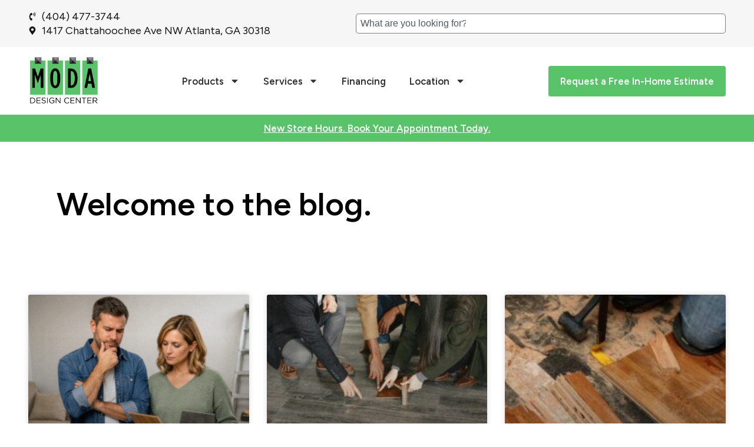

--- FILE ---
content_type: text/html; charset=UTF-8
request_url: https://www.modafloorsandinteriors.com/?product_id=947454523
body_size: 17400
content:
<!doctype html>
<html lang="en-US">
<head>
	<meta charset="UTF-8">
	<meta name="viewport" content="width=device-width, initial-scale=1">
	<link rel="profile" href="https://gmpg.org/xfn/11">
	<meta name='robots' content='index, follow, max-image-preview:large, max-snippet:-1, max-video-preview:-1' />
	<style>img:is([sizes="auto" i], [sizes^="auto," i]) { contain-intrinsic-size: 3000px 1500px }</style>
	
	<!-- This site is optimized with the Yoast SEO plugin v24.5 - https://yoast.com/wordpress/plugins/seo/ -->
	<title>Blog - Moda Floors</title>
	<link rel="canonical" href="https://www.modafloorsandinteriors.com/blog/" />
	<meta property="og:locale" content="en_US" />
	<meta property="og:type" content="article" />
	<meta property="og:title" content="Blog - Moda Floors" />
	<meta property="og:url" content="https://www.modafloorsandinteriors.com/blog/" />
	<meta property="og:site_name" content="Moda Floors" />
	<meta property="article:publisher" content="https://www.facebook.com/ModaFloorsandInteriors/" />
	<meta property="article:modified_time" content="2025-10-23T02:24:52+00:00" />
	<meta name="twitter:card" content="summary_large_image" />
	<script type="application/ld+json" class="yoast-schema-graph">{"@context":"https://schema.org","@graph":[{"@type":["WebPage","CollectionPage"],"@id":"https://www.modafloorsandinteriors.com/blog/","url":"https://www.modafloorsandinteriors.com/blog/","name":"Blog - Moda Floors","isPartOf":{"@id":"https://www.modafloorsandinteriors.com/#website"},"datePublished":"2025-10-23T02:24:51+00:00","dateModified":"2025-10-23T02:24:52+00:00","breadcrumb":{"@id":"https://www.modafloorsandinteriors.com/blog/#breadcrumb"},"inLanguage":"en-US"},{"@type":"BreadcrumbList","@id":"https://www.modafloorsandinteriors.com/blog/#breadcrumb","itemListElement":[{"@type":"ListItem","position":1,"name":"Home","item":"https://www.modafloorsandinteriors.com/"},{"@type":"ListItem","position":2,"name":"Blog"}]},{"@type":"WebSite","@id":"https://www.modafloorsandinteriors.com/#website","url":"https://www.modafloorsandinteriors.com/","name":"Moda Floors","description":"","publisher":{"@id":"https://www.modafloorsandinteriors.com/#organization"},"potentialAction":[{"@type":"SearchAction","target":{"@type":"EntryPoint","urlTemplate":"https://www.modafloorsandinteriors.com/?s={search_term_string}"},"query-input":{"@type":"PropertyValueSpecification","valueRequired":true,"valueName":"search_term_string"}}],"inLanguage":"en-US"},{"@type":"Organization","@id":"https://www.modafloorsandinteriors.com/#organization","name":"Moda Floors","url":"https://www.modafloorsandinteriors.com/","logo":{"@type":"ImageObject","inLanguage":"en-US","@id":"https://www.modafloorsandinteriors.com/#/schema/logo/image/","url":"https://www.modafloorsandinteriors.com/wp-content/uploads/2025/02/MODA-Black-Logo.png","contentUrl":"https://www.modafloorsandinteriors.com/wp-content/uploads/2025/02/MODA-Black-Logo.png","width":2300,"height":1596,"caption":"Moda Floors"},"image":{"@id":"https://www.modafloorsandinteriors.com/#/schema/logo/image/"},"sameAs":["https://www.facebook.com/ModaFloorsandInteriors/"]}]}</script>
	<!-- / Yoast SEO plugin. -->


<link rel="alternate" type="application/rss+xml" title="Moda Floors &raquo; Feed" href="https://www.modafloorsandinteriors.com/feed/" />
<link rel="alternate" type="application/rss+xml" title="Moda Floors &raquo; Comments Feed" href="https://www.modafloorsandinteriors.com/comments/feed/" />
<script>
window._wpemojiSettings = {"baseUrl":"https:\/\/s.w.org\/images\/core\/emoji\/16.0.1\/72x72\/","ext":".png","svgUrl":"https:\/\/s.w.org\/images\/core\/emoji\/16.0.1\/svg\/","svgExt":".svg","source":{"concatemoji":"https:\/\/www.modafloorsandinteriors.com\/wp-includes\/js\/wp-emoji-release.min.js?ver=6.8.3"}};
/*! This file is auto-generated */
!function(s,n){var o,i,e;function c(e){try{var t={supportTests:e,timestamp:(new Date).valueOf()};sessionStorage.setItem(o,JSON.stringify(t))}catch(e){}}function p(e,t,n){e.clearRect(0,0,e.canvas.width,e.canvas.height),e.fillText(t,0,0);var t=new Uint32Array(e.getImageData(0,0,e.canvas.width,e.canvas.height).data),a=(e.clearRect(0,0,e.canvas.width,e.canvas.height),e.fillText(n,0,0),new Uint32Array(e.getImageData(0,0,e.canvas.width,e.canvas.height).data));return t.every(function(e,t){return e===a[t]})}function u(e,t){e.clearRect(0,0,e.canvas.width,e.canvas.height),e.fillText(t,0,0);for(var n=e.getImageData(16,16,1,1),a=0;a<n.data.length;a++)if(0!==n.data[a])return!1;return!0}function f(e,t,n,a){switch(t){case"flag":return n(e,"\ud83c\udff3\ufe0f\u200d\u26a7\ufe0f","\ud83c\udff3\ufe0f\u200b\u26a7\ufe0f")?!1:!n(e,"\ud83c\udde8\ud83c\uddf6","\ud83c\udde8\u200b\ud83c\uddf6")&&!n(e,"\ud83c\udff4\udb40\udc67\udb40\udc62\udb40\udc65\udb40\udc6e\udb40\udc67\udb40\udc7f","\ud83c\udff4\u200b\udb40\udc67\u200b\udb40\udc62\u200b\udb40\udc65\u200b\udb40\udc6e\u200b\udb40\udc67\u200b\udb40\udc7f");case"emoji":return!a(e,"\ud83e\udedf")}return!1}function g(e,t,n,a){var r="undefined"!=typeof WorkerGlobalScope&&self instanceof WorkerGlobalScope?new OffscreenCanvas(300,150):s.createElement("canvas"),o=r.getContext("2d",{willReadFrequently:!0}),i=(o.textBaseline="top",o.font="600 32px Arial",{});return e.forEach(function(e){i[e]=t(o,e,n,a)}),i}function t(e){var t=s.createElement("script");t.src=e,t.defer=!0,s.head.appendChild(t)}"undefined"!=typeof Promise&&(o="wpEmojiSettingsSupports",i=["flag","emoji"],n.supports={everything:!0,everythingExceptFlag:!0},e=new Promise(function(e){s.addEventListener("DOMContentLoaded",e,{once:!0})}),new Promise(function(t){var n=function(){try{var e=JSON.parse(sessionStorage.getItem(o));if("object"==typeof e&&"number"==typeof e.timestamp&&(new Date).valueOf()<e.timestamp+604800&&"object"==typeof e.supportTests)return e.supportTests}catch(e){}return null}();if(!n){if("undefined"!=typeof Worker&&"undefined"!=typeof OffscreenCanvas&&"undefined"!=typeof URL&&URL.createObjectURL&&"undefined"!=typeof Blob)try{var e="postMessage("+g.toString()+"("+[JSON.stringify(i),f.toString(),p.toString(),u.toString()].join(",")+"));",a=new Blob([e],{type:"text/javascript"}),r=new Worker(URL.createObjectURL(a),{name:"wpTestEmojiSupports"});return void(r.onmessage=function(e){c(n=e.data),r.terminate(),t(n)})}catch(e){}c(n=g(i,f,p,u))}t(n)}).then(function(e){for(var t in e)n.supports[t]=e[t],n.supports.everything=n.supports.everything&&n.supports[t],"flag"!==t&&(n.supports.everythingExceptFlag=n.supports.everythingExceptFlag&&n.supports[t]);n.supports.everythingExceptFlag=n.supports.everythingExceptFlag&&!n.supports.flag,n.DOMReady=!1,n.readyCallback=function(){n.DOMReady=!0}}).then(function(){return e}).then(function(){var e;n.supports.everything||(n.readyCallback(),(e=n.source||{}).concatemoji?t(e.concatemoji):e.wpemoji&&e.twemoji&&(t(e.twemoji),t(e.wpemoji)))}))}((window,document),window._wpemojiSettings);
</script>
<style id='wp-emoji-styles-inline-css'>

	img.wp-smiley, img.emoji {
		display: inline !important;
		border: none !important;
		box-shadow: none !important;
		height: 1em !important;
		width: 1em !important;
		margin: 0 0.07em !important;
		vertical-align: -0.1em !important;
		background: none !important;
		padding: 0 !important;
	}
</style>
<style id='global-styles-inline-css'>
:root{--wp--preset--aspect-ratio--square: 1;--wp--preset--aspect-ratio--4-3: 4/3;--wp--preset--aspect-ratio--3-4: 3/4;--wp--preset--aspect-ratio--3-2: 3/2;--wp--preset--aspect-ratio--2-3: 2/3;--wp--preset--aspect-ratio--16-9: 16/9;--wp--preset--aspect-ratio--9-16: 9/16;--wp--preset--color--black: #000000;--wp--preset--color--cyan-bluish-gray: #abb8c3;--wp--preset--color--white: #ffffff;--wp--preset--color--pale-pink: #f78da7;--wp--preset--color--vivid-red: #cf2e2e;--wp--preset--color--luminous-vivid-orange: #ff6900;--wp--preset--color--luminous-vivid-amber: #fcb900;--wp--preset--color--light-green-cyan: #7bdcb5;--wp--preset--color--vivid-green-cyan: #00d084;--wp--preset--color--pale-cyan-blue: #8ed1fc;--wp--preset--color--vivid-cyan-blue: #0693e3;--wp--preset--color--vivid-purple: #9b51e0;--wp--preset--gradient--vivid-cyan-blue-to-vivid-purple: linear-gradient(135deg,rgba(6,147,227,1) 0%,rgb(155,81,224) 100%);--wp--preset--gradient--light-green-cyan-to-vivid-green-cyan: linear-gradient(135deg,rgb(122,220,180) 0%,rgb(0,208,130) 100%);--wp--preset--gradient--luminous-vivid-amber-to-luminous-vivid-orange: linear-gradient(135deg,rgba(252,185,0,1) 0%,rgba(255,105,0,1) 100%);--wp--preset--gradient--luminous-vivid-orange-to-vivid-red: linear-gradient(135deg,rgba(255,105,0,1) 0%,rgb(207,46,46) 100%);--wp--preset--gradient--very-light-gray-to-cyan-bluish-gray: linear-gradient(135deg,rgb(238,238,238) 0%,rgb(169,184,195) 100%);--wp--preset--gradient--cool-to-warm-spectrum: linear-gradient(135deg,rgb(74,234,220) 0%,rgb(151,120,209) 20%,rgb(207,42,186) 40%,rgb(238,44,130) 60%,rgb(251,105,98) 80%,rgb(254,248,76) 100%);--wp--preset--gradient--blush-light-purple: linear-gradient(135deg,rgb(255,206,236) 0%,rgb(152,150,240) 100%);--wp--preset--gradient--blush-bordeaux: linear-gradient(135deg,rgb(254,205,165) 0%,rgb(254,45,45) 50%,rgb(107,0,62) 100%);--wp--preset--gradient--luminous-dusk: linear-gradient(135deg,rgb(255,203,112) 0%,rgb(199,81,192) 50%,rgb(65,88,208) 100%);--wp--preset--gradient--pale-ocean: linear-gradient(135deg,rgb(255,245,203) 0%,rgb(182,227,212) 50%,rgb(51,167,181) 100%);--wp--preset--gradient--electric-grass: linear-gradient(135deg,rgb(202,248,128) 0%,rgb(113,206,126) 100%);--wp--preset--gradient--midnight: linear-gradient(135deg,rgb(2,3,129) 0%,rgb(40,116,252) 100%);--wp--preset--font-size--small: 13px;--wp--preset--font-size--medium: 20px;--wp--preset--font-size--large: 36px;--wp--preset--font-size--x-large: 42px;--wp--preset--spacing--20: 0.44rem;--wp--preset--spacing--30: 0.67rem;--wp--preset--spacing--40: 1rem;--wp--preset--spacing--50: 1.5rem;--wp--preset--spacing--60: 2.25rem;--wp--preset--spacing--70: 3.38rem;--wp--preset--spacing--80: 5.06rem;--wp--preset--shadow--natural: 6px 6px 9px rgba(0, 0, 0, 0.2);--wp--preset--shadow--deep: 12px 12px 50px rgba(0, 0, 0, 0.4);--wp--preset--shadow--sharp: 6px 6px 0px rgba(0, 0, 0, 0.2);--wp--preset--shadow--outlined: 6px 6px 0px -3px rgba(255, 255, 255, 1), 6px 6px rgba(0, 0, 0, 1);--wp--preset--shadow--crisp: 6px 6px 0px rgba(0, 0, 0, 1);}:root { --wp--style--global--content-size: 800px;--wp--style--global--wide-size: 1200px; }:where(body) { margin: 0; }.wp-site-blocks > .alignleft { float: left; margin-right: 2em; }.wp-site-blocks > .alignright { float: right; margin-left: 2em; }.wp-site-blocks > .aligncenter { justify-content: center; margin-left: auto; margin-right: auto; }:where(.wp-site-blocks) > * { margin-block-start: 24px; margin-block-end: 0; }:where(.wp-site-blocks) > :first-child { margin-block-start: 0; }:where(.wp-site-blocks) > :last-child { margin-block-end: 0; }:root { --wp--style--block-gap: 24px; }:root :where(.is-layout-flow) > :first-child{margin-block-start: 0;}:root :where(.is-layout-flow) > :last-child{margin-block-end: 0;}:root :where(.is-layout-flow) > *{margin-block-start: 24px;margin-block-end: 0;}:root :where(.is-layout-constrained) > :first-child{margin-block-start: 0;}:root :where(.is-layout-constrained) > :last-child{margin-block-end: 0;}:root :where(.is-layout-constrained) > *{margin-block-start: 24px;margin-block-end: 0;}:root :where(.is-layout-flex){gap: 24px;}:root :where(.is-layout-grid){gap: 24px;}.is-layout-flow > .alignleft{float: left;margin-inline-start: 0;margin-inline-end: 2em;}.is-layout-flow > .alignright{float: right;margin-inline-start: 2em;margin-inline-end: 0;}.is-layout-flow > .aligncenter{margin-left: auto !important;margin-right: auto !important;}.is-layout-constrained > .alignleft{float: left;margin-inline-start: 0;margin-inline-end: 2em;}.is-layout-constrained > .alignright{float: right;margin-inline-start: 2em;margin-inline-end: 0;}.is-layout-constrained > .aligncenter{margin-left: auto !important;margin-right: auto !important;}.is-layout-constrained > :where(:not(.alignleft):not(.alignright):not(.alignfull)){max-width: var(--wp--style--global--content-size);margin-left: auto !important;margin-right: auto !important;}.is-layout-constrained > .alignwide{max-width: var(--wp--style--global--wide-size);}body .is-layout-flex{display: flex;}.is-layout-flex{flex-wrap: wrap;align-items: center;}.is-layout-flex > :is(*, div){margin: 0;}body .is-layout-grid{display: grid;}.is-layout-grid > :is(*, div){margin: 0;}body{padding-top: 0px;padding-right: 0px;padding-bottom: 0px;padding-left: 0px;}a:where(:not(.wp-element-button)){text-decoration: underline;}:root :where(.wp-element-button, .wp-block-button__link){background-color: #32373c;border-width: 0;color: #fff;font-family: inherit;font-size: inherit;line-height: inherit;padding: calc(0.667em + 2px) calc(1.333em + 2px);text-decoration: none;}.has-black-color{color: var(--wp--preset--color--black) !important;}.has-cyan-bluish-gray-color{color: var(--wp--preset--color--cyan-bluish-gray) !important;}.has-white-color{color: var(--wp--preset--color--white) !important;}.has-pale-pink-color{color: var(--wp--preset--color--pale-pink) !important;}.has-vivid-red-color{color: var(--wp--preset--color--vivid-red) !important;}.has-luminous-vivid-orange-color{color: var(--wp--preset--color--luminous-vivid-orange) !important;}.has-luminous-vivid-amber-color{color: var(--wp--preset--color--luminous-vivid-amber) !important;}.has-light-green-cyan-color{color: var(--wp--preset--color--light-green-cyan) !important;}.has-vivid-green-cyan-color{color: var(--wp--preset--color--vivid-green-cyan) !important;}.has-pale-cyan-blue-color{color: var(--wp--preset--color--pale-cyan-blue) !important;}.has-vivid-cyan-blue-color{color: var(--wp--preset--color--vivid-cyan-blue) !important;}.has-vivid-purple-color{color: var(--wp--preset--color--vivid-purple) !important;}.has-black-background-color{background-color: var(--wp--preset--color--black) !important;}.has-cyan-bluish-gray-background-color{background-color: var(--wp--preset--color--cyan-bluish-gray) !important;}.has-white-background-color{background-color: var(--wp--preset--color--white) !important;}.has-pale-pink-background-color{background-color: var(--wp--preset--color--pale-pink) !important;}.has-vivid-red-background-color{background-color: var(--wp--preset--color--vivid-red) !important;}.has-luminous-vivid-orange-background-color{background-color: var(--wp--preset--color--luminous-vivid-orange) !important;}.has-luminous-vivid-amber-background-color{background-color: var(--wp--preset--color--luminous-vivid-amber) !important;}.has-light-green-cyan-background-color{background-color: var(--wp--preset--color--light-green-cyan) !important;}.has-vivid-green-cyan-background-color{background-color: var(--wp--preset--color--vivid-green-cyan) !important;}.has-pale-cyan-blue-background-color{background-color: var(--wp--preset--color--pale-cyan-blue) !important;}.has-vivid-cyan-blue-background-color{background-color: var(--wp--preset--color--vivid-cyan-blue) !important;}.has-vivid-purple-background-color{background-color: var(--wp--preset--color--vivid-purple) !important;}.has-black-border-color{border-color: var(--wp--preset--color--black) !important;}.has-cyan-bluish-gray-border-color{border-color: var(--wp--preset--color--cyan-bluish-gray) !important;}.has-white-border-color{border-color: var(--wp--preset--color--white) !important;}.has-pale-pink-border-color{border-color: var(--wp--preset--color--pale-pink) !important;}.has-vivid-red-border-color{border-color: var(--wp--preset--color--vivid-red) !important;}.has-luminous-vivid-orange-border-color{border-color: var(--wp--preset--color--luminous-vivid-orange) !important;}.has-luminous-vivid-amber-border-color{border-color: var(--wp--preset--color--luminous-vivid-amber) !important;}.has-light-green-cyan-border-color{border-color: var(--wp--preset--color--light-green-cyan) !important;}.has-vivid-green-cyan-border-color{border-color: var(--wp--preset--color--vivid-green-cyan) !important;}.has-pale-cyan-blue-border-color{border-color: var(--wp--preset--color--pale-cyan-blue) !important;}.has-vivid-cyan-blue-border-color{border-color: var(--wp--preset--color--vivid-cyan-blue) !important;}.has-vivid-purple-border-color{border-color: var(--wp--preset--color--vivid-purple) !important;}.has-vivid-cyan-blue-to-vivid-purple-gradient-background{background: var(--wp--preset--gradient--vivid-cyan-blue-to-vivid-purple) !important;}.has-light-green-cyan-to-vivid-green-cyan-gradient-background{background: var(--wp--preset--gradient--light-green-cyan-to-vivid-green-cyan) !important;}.has-luminous-vivid-amber-to-luminous-vivid-orange-gradient-background{background: var(--wp--preset--gradient--luminous-vivid-amber-to-luminous-vivid-orange) !important;}.has-luminous-vivid-orange-to-vivid-red-gradient-background{background: var(--wp--preset--gradient--luminous-vivid-orange-to-vivid-red) !important;}.has-very-light-gray-to-cyan-bluish-gray-gradient-background{background: var(--wp--preset--gradient--very-light-gray-to-cyan-bluish-gray) !important;}.has-cool-to-warm-spectrum-gradient-background{background: var(--wp--preset--gradient--cool-to-warm-spectrum) !important;}.has-blush-light-purple-gradient-background{background: var(--wp--preset--gradient--blush-light-purple) !important;}.has-blush-bordeaux-gradient-background{background: var(--wp--preset--gradient--blush-bordeaux) !important;}.has-luminous-dusk-gradient-background{background: var(--wp--preset--gradient--luminous-dusk) !important;}.has-pale-ocean-gradient-background{background: var(--wp--preset--gradient--pale-ocean) !important;}.has-electric-grass-gradient-background{background: var(--wp--preset--gradient--electric-grass) !important;}.has-midnight-gradient-background{background: var(--wp--preset--gradient--midnight) !important;}.has-small-font-size{font-size: var(--wp--preset--font-size--small) !important;}.has-medium-font-size{font-size: var(--wp--preset--font-size--medium) !important;}.has-large-font-size{font-size: var(--wp--preset--font-size--large) !important;}.has-x-large-font-size{font-size: var(--wp--preset--font-size--x-large) !important;}
:root :where(.wp-block-pullquote){font-size: 1.5em;line-height: 1.6;}
</style>
<link rel='stylesheet' id='hello-elementor-css' href='https://www.modafloorsandinteriors.com/wp-content/themes/hello-elementor/assets/css/reset.css?ver=3.4.5' media='all' />
<link rel='stylesheet' id='hello-elementor-theme-style-css' href='https://www.modafloorsandinteriors.com/wp-content/themes/hello-elementor/assets/css/theme.css?ver=3.4.5' media='all' />
<link rel='stylesheet' id='hello-elementor-header-footer-css' href='https://www.modafloorsandinteriors.com/wp-content/themes/hello-elementor/assets/css/header-footer.css?ver=3.4.5' media='all' />
<link rel='stylesheet' id='elementor-frontend-css' href='https://www.modafloorsandinteriors.com/wp-content/plugins/elementor/assets/css/frontend.min.css?ver=3.34.2' media='all' />
<link rel='stylesheet' id='elementor-post-4-css' href='https://www.modafloorsandinteriors.com/wp-content/uploads/elementor/css/post-4.css?ver=1768951680' media='all' />
<link rel='stylesheet' id='widget-icon-list-css' href='https://www.modafloorsandinteriors.com/wp-content/plugins/elementor/assets/css/widget-icon-list.min.css?ver=3.34.2' media='all' />
<link rel='stylesheet' id='widget-search-css' href='https://www.modafloorsandinteriors.com/wp-content/plugins/elementor-pro/assets/css/widget-search.min.css?ver=3.34.1' media='all' />
<link rel='stylesheet' id='widget-image-css' href='https://www.modafloorsandinteriors.com/wp-content/plugins/elementor/assets/css/widget-image.min.css?ver=3.34.2' media='all' />
<link rel='stylesheet' id='widget-nav-menu-css' href='https://www.modafloorsandinteriors.com/wp-content/plugins/elementor-pro/assets/css/widget-nav-menu.min.css?ver=3.34.1' media='all' />
<link rel='stylesheet' id='widget-social-icons-css' href='https://www.modafloorsandinteriors.com/wp-content/plugins/elementor/assets/css/widget-social-icons.min.css?ver=3.34.2' media='all' />
<link rel='stylesheet' id='e-apple-webkit-css' href='https://www.modafloorsandinteriors.com/wp-content/plugins/elementor/assets/css/conditionals/apple-webkit.min.css?ver=3.34.2' media='all' />
<link rel='stylesheet' id='widget-heading-css' href='https://www.modafloorsandinteriors.com/wp-content/plugins/elementor/assets/css/widget-heading.min.css?ver=3.34.2' media='all' />
<link rel='stylesheet' id='widget-posts-css' href='https://www.modafloorsandinteriors.com/wp-content/plugins/elementor-pro/assets/css/widget-posts.min.css?ver=3.34.1' media='all' />
<link rel='stylesheet' id='elementor-post-103-css' href='https://www.modafloorsandinteriors.com/wp-content/uploads/elementor/css/post-103.css?ver=1768951680' media='all' />
<link rel='stylesheet' id='elementor-post-186-css' href='https://www.modafloorsandinteriors.com/wp-content/uploads/elementor/css/post-186.css?ver=1768951680' media='all' />
<link rel='stylesheet' id='elementor-post-2396-css' href='https://www.modafloorsandinteriors.com/wp-content/uploads/elementor/css/post-2396.css?ver=1768954069' media='all' />
<link rel='stylesheet' id='elementor-gf-figtree-css' href='https://fonts.googleapis.com/css?family=Figtree:100,100italic,200,200italic,300,300italic,400,400italic,500,500italic,600,600italic,700,700italic,800,800italic,900,900italic&#038;display=swap' media='all' />
<link rel='stylesheet' id='elementor-gf-local-sourcesanspro-css' href='https://www.modafloorsandinteriors.com/wp-content/uploads/elementor/google-fonts/css/sourcesanspro.css?ver=1739270101' media='all' />
<script src="https://www.modafloorsandinteriors.com/wp-includes/js/jquery/jquery.min.js?ver=3.7.1" id="jquery-core-js"></script>
<script src="https://www.modafloorsandinteriors.com/wp-includes/js/jquery/jquery-migrate.min.js?ver=3.4.1" id="jquery-migrate-js"></script>
<link rel="https://api.w.org/" href="https://www.modafloorsandinteriors.com/wp-json/" /><link rel="EditURI" type="application/rsd+xml" title="RSD" href="https://www.modafloorsandinteriors.com/xmlrpc.php?rsd" />
<meta name="generator" content="WordPress 6.8.3" />
<meta name="generator" content="Elementor 3.34.2; features: e_font_icon_svg, additional_custom_breakpoints; settings: css_print_method-external, google_font-enabled, font_display-swap">
<script defer src="https://connect.podium.com/widget.js#ORG_TOKEN=196e01ef-7f26-4592-86f5-d17fc543430f" id="podium-widget" data-organization-api-token="196e01ef-7f26-4592-86f5-d17fc543430f"></script>
<!-- Google Tag Manager -->
<script>(function(w,d,s,l,i){w[l]=w[l]||[];w[l].push({'gtm.start':
new Date().getTime(),event:'gtm.js'});var f=d.getElementsByTagName(s)[0],
j=d.createElement(s),dl=l!='dataLayer'?'&l='+l:'';j.async=true;j.src=
'https://www.googletagmanager.com/gtm.js?id='+i+dl;f.parentNode.insertBefore(j,f);
})(window,document,'script','dataLayer','GTM-P6652P9Z');</script>
<!-- End Google Tag Manager -->
			<style>
				.e-con.e-parent:nth-of-type(n+4):not(.e-lazyloaded):not(.e-no-lazyload),
				.e-con.e-parent:nth-of-type(n+4):not(.e-lazyloaded):not(.e-no-lazyload) * {
					background-image: none !important;
				}
				@media screen and (max-height: 1024px) {
					.e-con.e-parent:nth-of-type(n+3):not(.e-lazyloaded):not(.e-no-lazyload),
					.e-con.e-parent:nth-of-type(n+3):not(.e-lazyloaded):not(.e-no-lazyload) * {
						background-image: none !important;
					}
				}
				@media screen and (max-height: 640px) {
					.e-con.e-parent:nth-of-type(n+2):not(.e-lazyloaded):not(.e-no-lazyload),
					.e-con.e-parent:nth-of-type(n+2):not(.e-lazyloaded):not(.e-no-lazyload) * {
						background-image: none !important;
					}
				}
			</style>
			<link rel="icon" href="https://www.modafloorsandinteriors.com/wp-content/uploads/2025/02/moda-favicon-2025-150x150.png" sizes="32x32" />
<link rel="icon" href="https://www.modafloorsandinteriors.com/wp-content/uploads/2025/02/moda-favicon-2025.png" sizes="192x192" />
<link rel="apple-touch-icon" href="https://www.modafloorsandinteriors.com/wp-content/uploads/2025/02/moda-favicon-2025.png" />
<meta name="msapplication-TileImage" content="https://www.modafloorsandinteriors.com/wp-content/uploads/2025/02/moda-favicon-2025.png" />
<meta name="traceparent" content="00-9c132b10893e44400000001768960304-9c132b10893e4440-01"></head>
<body class="blog wp-custom-logo wp-embed-responsive wp-theme-hello-elementor hello-elementor-default elementor-page-2396 elementor-default elementor-template-full-width elementor-kit-4">

<!-- Google Tag Manager (noscript) -->
<noscript><iframe src="https://www.googletagmanager.com/ns.html?id=GTM-P6652P9Z"
height="0" width="0" style="display:none;visibility:hidden"></iframe></noscript>
<!-- End Google Tag Manager (noscript) -->

<a class="skip-link screen-reader-text" href="#content">Skip to content</a>

		<header data-elementor-type="header" data-elementor-id="103" class="elementor elementor-103 elementor-location-header" data-elementor-post-type="elementor_library">
			<div class="elementor-element elementor-element-e270945 elementor-hidden-mobile e-flex e-con-boxed e-con e-parent" data-id="e270945" data-element_type="container" data-settings="{&quot;background_background&quot;:&quot;classic&quot;}" data-calltrk-noswap="">
					<div class="e-con-inner">
				<div class="elementor-element elementor-element-0c1ff75 elementor-icon-list--layout-inline no-swap elementor-list-item-link-full_width elementor-widget elementor-widget-icon-list" data-id="0c1ff75" data-element_type="widget" data-calltrk-noswap="" data-widget_type="icon-list.default">
				<div class="elementor-widget-container">
							<ul class="elementor-icon-list-items elementor-inline-items">
							<li class="elementor-icon-list-item elementor-inline-item">
											<a href="tel:+14044773744">

												<span class="elementor-icon-list-icon">
							<svg aria-hidden="true" class="e-font-icon-svg e-fas-phone-volume" viewBox="0 0 384 512" xmlns="http://www.w3.org/2000/svg"><path d="M97.333 506.966c-129.874-129.874-129.681-340.252 0-469.933 5.698-5.698 14.527-6.632 21.263-2.422l64.817 40.513a17.187 17.187 0 0 1 6.849 20.958l-32.408 81.021a17.188 17.188 0 0 1-17.669 10.719l-55.81-5.58c-21.051 58.261-20.612 122.471 0 179.515l55.811-5.581a17.188 17.188 0 0 1 17.669 10.719l32.408 81.022a17.188 17.188 0 0 1-6.849 20.958l-64.817 40.513a17.19 17.19 0 0 1-21.264-2.422zM247.126 95.473c11.832 20.047 11.832 45.008 0 65.055-3.95 6.693-13.108 7.959-18.718 2.581l-5.975-5.726c-3.911-3.748-4.793-9.622-2.261-14.41a32.063 32.063 0 0 0 0-29.945c-2.533-4.788-1.65-10.662 2.261-14.41l5.975-5.726c5.61-5.378 14.768-4.112 18.718 2.581zm91.787-91.187c60.14 71.604 60.092 175.882 0 247.428-4.474 5.327-12.53 5.746-17.552.933l-5.798-5.557c-4.56-4.371-4.977-11.529-.93-16.379 49.687-59.538 49.646-145.933 0-205.422-4.047-4.85-3.631-12.008.93-16.379l5.798-5.557c5.022-4.813 13.078-4.394 17.552.933zm-45.972 44.941c36.05 46.322 36.108 111.149 0 157.546-4.39 5.641-12.697 6.251-17.856 1.304l-5.818-5.579c-4.4-4.219-4.998-11.095-1.285-15.931 26.536-34.564 26.534-82.572 0-117.134-3.713-4.836-3.115-11.711 1.285-15.931l5.818-5.579c5.159-4.947 13.466-4.337 17.856 1.304z"></path></svg>						</span>
										<span class="elementor-icon-list-text">(404) 477-3744</span>
											</a>
									</li>
								<li class="elementor-icon-list-item elementor-inline-item">
											<a href="https://g.co/kgs/eRoYYxf">

												<span class="elementor-icon-list-icon">
							<svg aria-hidden="true" class="e-font-icon-svg e-fas-map-marker-alt" viewBox="0 0 384 512" xmlns="http://www.w3.org/2000/svg"><path d="M172.268 501.67C26.97 291.031 0 269.413 0 192 0 85.961 85.961 0 192 0s192 85.961 192 192c0 77.413-26.97 99.031-172.268 309.67-9.535 13.774-29.93 13.773-39.464 0zM192 272c44.183 0 80-35.817 80-80s-35.817-80-80-80-80 35.817-80 80 35.817 80 80 80z"></path></svg>						</span>
										<span class="elementor-icon-list-text">1417 Chattahoochee Ave NW Atlanta, GA 30318</span>
											</a>
									</li>
						</ul>
						</div>
				</div>
				<div class="elementor-element elementor-element-c16a21f elementor-widget elementor-widget-search" data-id="c16a21f" data-element_type="widget" data-settings="{&quot;submit_trigger&quot;:&quot;key_enter&quot;,&quot;pagination_type_options&quot;:&quot;none&quot;}" data-widget_type="search.default">
				<div class="elementor-widget-container">
							<search class="e-search hidden" role="search">
			<form class="e-search-form" action="https://www.modafloorsandinteriors.com" method="get">

				
				<label class="e-search-label" for="search-c16a21f">
					<span class="elementor-screen-only">
						Search					</span>
					<svg aria-hidden="true" class="e-font-icon-svg e-fas-search" viewBox="0 0 512 512" xmlns="http://www.w3.org/2000/svg"><path d="M505 442.7L405.3 343c-4.5-4.5-10.6-7-17-7H372c27.6-35.3 44-79.7 44-128C416 93.1 322.9 0 208 0S0 93.1 0 208s93.1 208 208 208c48.3 0 92.7-16.4 128-44v16.3c0 6.4 2.5 12.5 7 17l99.7 99.7c9.4 9.4 24.6 9.4 33.9 0l28.3-28.3c9.4-9.4 9.4-24.6.1-34zM208 336c-70.7 0-128-57.2-128-128 0-70.7 57.2-128 128-128 70.7 0 128 57.2 128 128 0 70.7-57.2 128-128 128z"></path></svg>				</label>

				<div class="e-search-input-wrapper">
					<input id="search-c16a21f" placeholder="What are you looking for?" class="e-search-input" type="search" name="s" value="" autocomplete="on" role="combobox" aria-autocomplete="list" aria-expanded="false" aria-controls="results-c16a21f" aria-haspopup="listbox">
					<svg aria-hidden="true" class="e-font-icon-svg e-fas-times" viewBox="0 0 352 512" xmlns="http://www.w3.org/2000/svg"><path d="M242.72 256l100.07-100.07c12.28-12.28 12.28-32.19 0-44.48l-22.24-22.24c-12.28-12.28-32.19-12.28-44.48 0L176 189.28 75.93 89.21c-12.28-12.28-32.19-12.28-44.48 0L9.21 111.45c-12.28 12.28-12.28 32.19 0 44.48L109.28 256 9.21 356.07c-12.28 12.28-12.28 32.19 0 44.48l22.24 22.24c12.28 12.28 32.2 12.28 44.48 0L176 322.72l100.07 100.07c12.28 12.28 32.2 12.28 44.48 0l22.24-22.24c12.28-12.28 12.28-32.19 0-44.48L242.72 256z"></path></svg>										<output id="results-c16a21f" class="e-search-results-container hide-loader" aria-live="polite" aria-atomic="true" aria-label="Results for search" tabindex="0">
						<div class="e-search-results"></div>
											</output>
									</div>
				
				
				<button class="e-search-submit elementor-screen-only " type="submit" aria-label="Search">
					
									</button>
				<input type="hidden" name="e_search_props" value="c16a21f-103">
			</form>
		</search>
						</div>
				</div>
					</div>
				</div>
		<div class="elementor-element elementor-element-da8fbab e-flex e-con-boxed e-con e-parent" data-id="da8fbab" data-element_type="container">
					<div class="e-con-inner">
				<div class="elementor-element elementor-element-0e6db39 elementor-widget elementor-widget-theme-site-logo elementor-widget-image" data-id="0e6db39" data-element_type="widget" data-widget_type="theme-site-logo.default">
				<div class="elementor-widget-container">
											<a href="https://www.modafloorsandinteriors.com">
			<img width="2300" height="1596" src="https://www.modafloorsandinteriors.com/wp-content/uploads/2025/02/MODA-Black-Logo.png" class="attachment-full size-full wp-image-1956" alt="MODA Design Center" srcset="https://www.modafloorsandinteriors.com/wp-content/uploads/2025/02/MODA-Black-Logo.png 2300w, https://www.modafloorsandinteriors.com/wp-content/uploads/2025/02/MODA-Black-Logo-300x208.png 300w, https://www.modafloorsandinteriors.com/wp-content/uploads/2025/02/MODA-Black-Logo-1024x711.png 1024w, https://www.modafloorsandinteriors.com/wp-content/uploads/2025/02/MODA-Black-Logo-768x533.png 768w, https://www.modafloorsandinteriors.com/wp-content/uploads/2025/02/MODA-Black-Logo-1536x1066.png 1536w, https://www.modafloorsandinteriors.com/wp-content/uploads/2025/02/MODA-Black-Logo-2048x1421.png 2048w" sizes="(max-width: 2300px) 100vw, 2300px" />				</a>
											</div>
				</div>
				<div class="elementor-element elementor-element-ee28190 elementor-nav-menu--dropdown-tablet elementor-nav-menu__text-align-aside elementor-nav-menu--toggle elementor-nav-menu--burger elementor-widget elementor-widget-nav-menu" data-id="ee28190" data-element_type="widget" data-settings="{&quot;layout&quot;:&quot;horizontal&quot;,&quot;submenu_icon&quot;:{&quot;value&quot;:&quot;&lt;svg aria-hidden=\&quot;true\&quot; class=\&quot;e-font-icon-svg e-fas-caret-down\&quot; viewBox=\&quot;0 0 320 512\&quot; xmlns=\&quot;http:\/\/www.w3.org\/2000\/svg\&quot;&gt;&lt;path d=\&quot;M31.3 192h257.3c17.8 0 26.7 21.5 14.1 34.1L174.1 354.8c-7.8 7.8-20.5 7.8-28.3 0L17.2 226.1C4.6 213.5 13.5 192 31.3 192z\&quot;&gt;&lt;\/path&gt;&lt;\/svg&gt;&quot;,&quot;library&quot;:&quot;fa-solid&quot;},&quot;toggle&quot;:&quot;burger&quot;}" data-widget_type="nav-menu.default">
				<div class="elementor-widget-container">
								<nav aria-label="Menu" class="elementor-nav-menu--main elementor-nav-menu__container elementor-nav-menu--layout-horizontal e--pointer-underline e--animation-fade">
				<ul id="menu-1-ee28190" class="elementor-nav-menu"><li class="menu-item menu-item-type-custom menu-item-object-custom menu-item-has-children menu-item-121"><a href="/products/" class="elementor-item">Products</a>
<ul class="sub-menu elementor-nav-menu--dropdown">
	<li class="menu-item menu-item-type-post_type menu-item-object-page menu-item-has-children menu-item-834"><a href="https://www.modafloorsandinteriors.com/products/area-rugs/" class="elementor-sub-item">Area Rugs</a>
	<ul class="sub-menu elementor-nav-menu--dropdown">
		<li class="menu-item menu-item-type-post_type menu-item-object-page menu-item-835"><a href="https://www.modafloorsandinteriors.com/area-rug-info/" class="elementor-sub-item">Area Rug Info</a></li>
	</ul>
</li>
	<li class="menu-item menu-item-type-custom menu-item-object-custom menu-item-has-children menu-item-1353"><a href="https://www.modafloorsandinteriors.com/products/catalog/floors/?product_type=1&#038;prefilter=%7B%22productSubtypes%22%3A%5B5%2C+6%2C+7%5D%7D" class="elementor-sub-item">Carpet</a>
	<ul class="sub-menu elementor-nav-menu--dropdown">
		<li class="menu-item menu-item-type-post_type menu-item-object-page menu-item-837"><a href="https://www.modafloorsandinteriors.com/carpet-info/" class="elementor-sub-item">Carpet Info</a></li>
	</ul>
</li>
	<li class="menu-item menu-item-type-custom menu-item-object-custom menu-item-1354"><a href="/products/catalog/floors/carpet-tile/?product_type=1&#038;prefilter=%7B%22productSubtypes%22%3A%5B7%5D%7D&#038;product_subtype=7" class="elementor-sub-item">Carpet Tile</a></li>
	<li class="menu-item menu-item-type-custom menu-item-object-custom menu-item-has-children menu-item-1355"><a href="https://www.modafloorsandinteriors.com/products/catalog/floors/tile/?product_type=1&#038;prefilter=%7B%22productSubtypes%22%3A%5B2%5D%7D&#038;product_subtype=2" class="elementor-sub-item">Glass Tile</a>
	<ul class="sub-menu elementor-nav-menu--dropdown">
		<li class="menu-item menu-item-type-post_type menu-item-object-page menu-item-840"><a href="https://www.modafloorsandinteriors.com/glass-tile-info/" class="elementor-sub-item">Glass Tile Info</a></li>
	</ul>
</li>
	<li class="menu-item menu-item-type-custom menu-item-object-custom menu-item-has-children menu-item-1356"><a href="https://www.modafloorsandinteriors.com/products/catalog/floors/hardwood/?product_type=1&#038;prefilter=%7B%22productSubtypes%22%3A%5B1%5D%7D&#038;product_subtype=1" class="elementor-sub-item">Hardwood</a>
	<ul class="sub-menu elementor-nav-menu--dropdown">
		<li class="menu-item menu-item-type-post_type menu-item-object-page menu-item-842"><a href="https://www.modafloorsandinteriors.com/hardwood-flooring-info/" class="elementor-sub-item">Hardwood Info</a></li>
	</ul>
</li>
	<li class="menu-item menu-item-type-custom menu-item-object-custom menu-item-has-children menu-item-1357"><a href="https://www.modafloorsandinteriors.com/products/catalog/floors/laminate/?product_type=1&#038;prefilter=%7B%22productSubtypes%22%3A%5B11%5D%7D&#038;product_subtype=11" class="elementor-sub-item">Laminate</a>
	<ul class="sub-menu elementor-nav-menu--dropdown">
		<li class="menu-item menu-item-type-post_type menu-item-object-page menu-item-844"><a href="https://www.modafloorsandinteriors.com/laminate-flooring-info/" class="elementor-sub-item">Laminate Info</a></li>
	</ul>
</li>
	<li class="menu-item menu-item-type-custom menu-item-object-custom menu-item-has-children menu-item-1358"><a href="https://www.modafloorsandinteriors.com/products/catalog/floors/luxury-vinyl/?product_type=1&#038;prefilter=%7B%22productSubtypes%22%3A%5B4%5D%7D&#038;product_subtype=4" class="elementor-sub-item">Luxury Vinyl</a>
	<ul class="sub-menu elementor-nav-menu--dropdown">
		<li class="menu-item menu-item-type-post_type menu-item-object-page menu-item-846"><a href="https://www.modafloorsandinteriors.com/luxury-vinyl-flooring-info/" class="elementor-sub-item">Luxury Vinyl Info</a></li>
	</ul>
</li>
	<li class="menu-item menu-item-type-custom menu-item-object-custom menu-item-has-children menu-item-1359"><a href="https://www.modafloorsandinteriors.com/products/catalog/floors/tile/?product_type=1&#038;prefilter=%7B%22productSubtypes%22%3A%5B2%5D%7D&#038;product_subtype=2" class="elementor-sub-item">Natural Stone</a>
	<ul class="sub-menu elementor-nav-menu--dropdown">
		<li class="menu-item menu-item-type-post_type menu-item-object-page menu-item-848"><a href="https://www.modafloorsandinteriors.com/natural-stone-info/" class="elementor-sub-item">Natural Stone Info</a></li>
	</ul>
</li>
	<li class="menu-item menu-item-type-custom menu-item-object-custom menu-item-has-children menu-item-1360"><a href="https://www.modafloorsandinteriors.com/products/catalog/floors/tile/?product_type=1&#038;prefilter=%7B%22productSubtypes%22%3A%5B2%5D%7D&#038;product_subtype=2" class="elementor-sub-item">Tile</a>
	<ul class="sub-menu elementor-nav-menu--dropdown">
		<li class="menu-item menu-item-type-post_type menu-item-object-page menu-item-850"><a href="https://www.modafloorsandinteriors.com/tile-flooring-info/" class="elementor-sub-item">Tile Info</a></li>
	</ul>
</li>
	<li class="menu-item menu-item-type-post_type menu-item-object-page menu-item-852"><a href="https://www.modafloorsandinteriors.com/products/" class="elementor-sub-item">View All Products</a></li>
</ul>
</li>
<li class="menu-item menu-item-type-post_type menu-item-object-page menu-item-has-children menu-item-1252"><a href="https://www.modafloorsandinteriors.com/services/" class="elementor-item">Services</a>
<ul class="sub-menu elementor-nav-menu--dropdown">
	<li class="menu-item menu-item-type-post_type menu-item-object-page menu-item-853"><a href="https://www.modafloorsandinteriors.com/commercial/" class="elementor-sub-item">Commercial Flooring</a></li>
	<li class="menu-item menu-item-type-post_type menu-item-object-page menu-item-854"><a href="https://www.modafloorsandinteriors.com/services/" class="elementor-sub-item">View All Services</a></li>
</ul>
</li>
<li class="menu-item menu-item-type-post_type menu-item-object-page menu-item-1253"><a href="https://www.modafloorsandinteriors.com/financing/" class="elementor-item">Financing</a></li>
<li class="menu-item menu-item-type-post_type menu-item-object-page menu-item-has-children menu-item-2068"><a href="https://www.modafloorsandinteriors.com/location/" class="elementor-item">Location</a>
<ul class="sub-menu elementor-nav-menu--dropdown">
	<li class="menu-item menu-item-type-post_type menu-item-object-page menu-item-857"><a href="https://www.modafloorsandinteriors.com/location/" class="elementor-sub-item">Location</a></li>
	<li class="menu-item menu-item-type-post_type menu-item-object-page menu-item-1759"><a href="https://www.modafloorsandinteriors.com/service-areas/" class="elementor-sub-item">Service Areas</a></li>
	<li class="menu-item menu-item-type-post_type menu-item-object-page menu-item-1255"><a href="https://www.modafloorsandinteriors.com/shop-flooring-at-home/" class="elementor-sub-item">Shop At Home</a></li>
	<li class="menu-item menu-item-type-post_type menu-item-object-page menu-item-858"><a href="https://www.modafloorsandinteriors.com/our-work/" class="elementor-sub-item">Our Work</a></li>
	<li class="menu-item menu-item-type-post_type menu-item-object-page menu-item-856"><a href="https://www.modafloorsandinteriors.com/community/" class="elementor-sub-item">Our Community</a></li>
	<li class="menu-item menu-item-type-post_type menu-item-object-page menu-item-860"><a href="https://www.modafloorsandinteriors.com/inspiration/" class="elementor-sub-item">Inspiration</a></li>
	<li class="menu-item menu-item-type-custom menu-item-object-custom menu-item-125"><a href="https://www.modafloorsandinteriors.com/contact-us/" class="elementor-sub-item">Contact</a></li>
</ul>
</li>
</ul>			</nav>
					<div class="elementor-menu-toggle" role="button" tabindex="0" aria-label="Menu Toggle" aria-expanded="false">
			<svg aria-hidden="true" role="presentation" class="elementor-menu-toggle__icon--open e-font-icon-svg e-eicon-menu-bar" viewBox="0 0 1000 1000" xmlns="http://www.w3.org/2000/svg"><path d="M104 333H896C929 333 958 304 958 271S929 208 896 208H104C71 208 42 237 42 271S71 333 104 333ZM104 583H896C929 583 958 554 958 521S929 458 896 458H104C71 458 42 487 42 521S71 583 104 583ZM104 833H896C929 833 958 804 958 771S929 708 896 708H104C71 708 42 737 42 771S71 833 104 833Z"></path></svg><svg aria-hidden="true" role="presentation" class="elementor-menu-toggle__icon--close e-font-icon-svg e-eicon-close" viewBox="0 0 1000 1000" xmlns="http://www.w3.org/2000/svg"><path d="M742 167L500 408 258 167C246 154 233 150 217 150 196 150 179 158 167 167 154 179 150 196 150 212 150 229 154 242 171 254L408 500 167 742C138 771 138 800 167 829 196 858 225 858 254 829L496 587 738 829C750 842 767 846 783 846 800 846 817 842 829 829 842 817 846 804 846 783 846 767 842 750 829 737L588 500 833 258C863 229 863 200 833 171 804 137 775 137 742 167Z"></path></svg>		</div>
					<nav class="elementor-nav-menu--dropdown elementor-nav-menu__container" aria-hidden="true">
				<ul id="menu-2-ee28190" class="elementor-nav-menu"><li class="menu-item menu-item-type-custom menu-item-object-custom menu-item-has-children menu-item-121"><a href="/products/" class="elementor-item" tabindex="-1">Products</a>
<ul class="sub-menu elementor-nav-menu--dropdown">
	<li class="menu-item menu-item-type-post_type menu-item-object-page menu-item-has-children menu-item-834"><a href="https://www.modafloorsandinteriors.com/products/area-rugs/" class="elementor-sub-item" tabindex="-1">Area Rugs</a>
	<ul class="sub-menu elementor-nav-menu--dropdown">
		<li class="menu-item menu-item-type-post_type menu-item-object-page menu-item-835"><a href="https://www.modafloorsandinteriors.com/area-rug-info/" class="elementor-sub-item" tabindex="-1">Area Rug Info</a></li>
	</ul>
</li>
	<li class="menu-item menu-item-type-custom menu-item-object-custom menu-item-has-children menu-item-1353"><a href="https://www.modafloorsandinteriors.com/products/catalog/floors/?product_type=1&#038;prefilter=%7B%22productSubtypes%22%3A%5B5%2C+6%2C+7%5D%7D" class="elementor-sub-item" tabindex="-1">Carpet</a>
	<ul class="sub-menu elementor-nav-menu--dropdown">
		<li class="menu-item menu-item-type-post_type menu-item-object-page menu-item-837"><a href="https://www.modafloorsandinteriors.com/carpet-info/" class="elementor-sub-item" tabindex="-1">Carpet Info</a></li>
	</ul>
</li>
	<li class="menu-item menu-item-type-custom menu-item-object-custom menu-item-1354"><a href="/products/catalog/floors/carpet-tile/?product_type=1&#038;prefilter=%7B%22productSubtypes%22%3A%5B7%5D%7D&#038;product_subtype=7" class="elementor-sub-item" tabindex="-1">Carpet Tile</a></li>
	<li class="menu-item menu-item-type-custom menu-item-object-custom menu-item-has-children menu-item-1355"><a href="https://www.modafloorsandinteriors.com/products/catalog/floors/tile/?product_type=1&#038;prefilter=%7B%22productSubtypes%22%3A%5B2%5D%7D&#038;product_subtype=2" class="elementor-sub-item" tabindex="-1">Glass Tile</a>
	<ul class="sub-menu elementor-nav-menu--dropdown">
		<li class="menu-item menu-item-type-post_type menu-item-object-page menu-item-840"><a href="https://www.modafloorsandinteriors.com/glass-tile-info/" class="elementor-sub-item" tabindex="-1">Glass Tile Info</a></li>
	</ul>
</li>
	<li class="menu-item menu-item-type-custom menu-item-object-custom menu-item-has-children menu-item-1356"><a href="https://www.modafloorsandinteriors.com/products/catalog/floors/hardwood/?product_type=1&#038;prefilter=%7B%22productSubtypes%22%3A%5B1%5D%7D&#038;product_subtype=1" class="elementor-sub-item" tabindex="-1">Hardwood</a>
	<ul class="sub-menu elementor-nav-menu--dropdown">
		<li class="menu-item menu-item-type-post_type menu-item-object-page menu-item-842"><a href="https://www.modafloorsandinteriors.com/hardwood-flooring-info/" class="elementor-sub-item" tabindex="-1">Hardwood Info</a></li>
	</ul>
</li>
	<li class="menu-item menu-item-type-custom menu-item-object-custom menu-item-has-children menu-item-1357"><a href="https://www.modafloorsandinteriors.com/products/catalog/floors/laminate/?product_type=1&#038;prefilter=%7B%22productSubtypes%22%3A%5B11%5D%7D&#038;product_subtype=11" class="elementor-sub-item" tabindex="-1">Laminate</a>
	<ul class="sub-menu elementor-nav-menu--dropdown">
		<li class="menu-item menu-item-type-post_type menu-item-object-page menu-item-844"><a href="https://www.modafloorsandinteriors.com/laminate-flooring-info/" class="elementor-sub-item" tabindex="-1">Laminate Info</a></li>
	</ul>
</li>
	<li class="menu-item menu-item-type-custom menu-item-object-custom menu-item-has-children menu-item-1358"><a href="https://www.modafloorsandinteriors.com/products/catalog/floors/luxury-vinyl/?product_type=1&#038;prefilter=%7B%22productSubtypes%22%3A%5B4%5D%7D&#038;product_subtype=4" class="elementor-sub-item" tabindex="-1">Luxury Vinyl</a>
	<ul class="sub-menu elementor-nav-menu--dropdown">
		<li class="menu-item menu-item-type-post_type menu-item-object-page menu-item-846"><a href="https://www.modafloorsandinteriors.com/luxury-vinyl-flooring-info/" class="elementor-sub-item" tabindex="-1">Luxury Vinyl Info</a></li>
	</ul>
</li>
	<li class="menu-item menu-item-type-custom menu-item-object-custom menu-item-has-children menu-item-1359"><a href="https://www.modafloorsandinteriors.com/products/catalog/floors/tile/?product_type=1&#038;prefilter=%7B%22productSubtypes%22%3A%5B2%5D%7D&#038;product_subtype=2" class="elementor-sub-item" tabindex="-1">Natural Stone</a>
	<ul class="sub-menu elementor-nav-menu--dropdown">
		<li class="menu-item menu-item-type-post_type menu-item-object-page menu-item-848"><a href="https://www.modafloorsandinteriors.com/natural-stone-info/" class="elementor-sub-item" tabindex="-1">Natural Stone Info</a></li>
	</ul>
</li>
	<li class="menu-item menu-item-type-custom menu-item-object-custom menu-item-has-children menu-item-1360"><a href="https://www.modafloorsandinteriors.com/products/catalog/floors/tile/?product_type=1&#038;prefilter=%7B%22productSubtypes%22%3A%5B2%5D%7D&#038;product_subtype=2" class="elementor-sub-item" tabindex="-1">Tile</a>
	<ul class="sub-menu elementor-nav-menu--dropdown">
		<li class="menu-item menu-item-type-post_type menu-item-object-page menu-item-850"><a href="https://www.modafloorsandinteriors.com/tile-flooring-info/" class="elementor-sub-item" tabindex="-1">Tile Info</a></li>
	</ul>
</li>
	<li class="menu-item menu-item-type-post_type menu-item-object-page menu-item-852"><a href="https://www.modafloorsandinteriors.com/products/" class="elementor-sub-item" tabindex="-1">View All Products</a></li>
</ul>
</li>
<li class="menu-item menu-item-type-post_type menu-item-object-page menu-item-has-children menu-item-1252"><a href="https://www.modafloorsandinteriors.com/services/" class="elementor-item" tabindex="-1">Services</a>
<ul class="sub-menu elementor-nav-menu--dropdown">
	<li class="menu-item menu-item-type-post_type menu-item-object-page menu-item-853"><a href="https://www.modafloorsandinteriors.com/commercial/" class="elementor-sub-item" tabindex="-1">Commercial Flooring</a></li>
	<li class="menu-item menu-item-type-post_type menu-item-object-page menu-item-854"><a href="https://www.modafloorsandinteriors.com/services/" class="elementor-sub-item" tabindex="-1">View All Services</a></li>
</ul>
</li>
<li class="menu-item menu-item-type-post_type menu-item-object-page menu-item-1253"><a href="https://www.modafloorsandinteriors.com/financing/" class="elementor-item" tabindex="-1">Financing</a></li>
<li class="menu-item menu-item-type-post_type menu-item-object-page menu-item-has-children menu-item-2068"><a href="https://www.modafloorsandinteriors.com/location/" class="elementor-item" tabindex="-1">Location</a>
<ul class="sub-menu elementor-nav-menu--dropdown">
	<li class="menu-item menu-item-type-post_type menu-item-object-page menu-item-857"><a href="https://www.modafloorsandinteriors.com/location/" class="elementor-sub-item" tabindex="-1">Location</a></li>
	<li class="menu-item menu-item-type-post_type menu-item-object-page menu-item-1759"><a href="https://www.modafloorsandinteriors.com/service-areas/" class="elementor-sub-item" tabindex="-1">Service Areas</a></li>
	<li class="menu-item menu-item-type-post_type menu-item-object-page menu-item-1255"><a href="https://www.modafloorsandinteriors.com/shop-flooring-at-home/" class="elementor-sub-item" tabindex="-1">Shop At Home</a></li>
	<li class="menu-item menu-item-type-post_type menu-item-object-page menu-item-858"><a href="https://www.modafloorsandinteriors.com/our-work/" class="elementor-sub-item" tabindex="-1">Our Work</a></li>
	<li class="menu-item menu-item-type-post_type menu-item-object-page menu-item-856"><a href="https://www.modafloorsandinteriors.com/community/" class="elementor-sub-item" tabindex="-1">Our Community</a></li>
	<li class="menu-item menu-item-type-post_type menu-item-object-page menu-item-860"><a href="https://www.modafloorsandinteriors.com/inspiration/" class="elementor-sub-item" tabindex="-1">Inspiration</a></li>
	<li class="menu-item menu-item-type-custom menu-item-object-custom menu-item-125"><a href="https://www.modafloorsandinteriors.com/contact-us/" class="elementor-sub-item" tabindex="-1">Contact</a></li>
</ul>
</li>
</ul>			</nav>
						</div>
				</div>
				<div class="elementor-element elementor-element-b1499ec elementor-hidden-mobile elementor-widget elementor-widget-button" data-id="b1499ec" data-element_type="widget" data-widget_type="button.default">
				<div class="elementor-widget-container">
									<div class="elementor-button-wrapper">
					<a class="elementor-button elementor-button-link elementor-size-sm" href="https://www.modafloorsandinteriors.com/free-estimate/">
						<span class="elementor-button-content-wrapper">
									<span class="elementor-button-text">Request a Free In-Home Estimate</span>
					</span>
					</a>
				</div>
								</div>
				</div>
					</div>
				</div>
		<div class="elementor-element elementor-element-eb25841 e-flex e-con-boxed e-con e-parent" data-id="eb25841" data-element_type="container" data-settings="{&quot;background_background&quot;:&quot;classic&quot;}">
					<div class="e-con-inner">
				<div class="elementor-element elementor-element-d1615e2 elementor-widget elementor-widget-template" data-id="d1615e2" data-element_type="widget" data-widget_type="template.default">
				<div class="elementor-widget-container">
							<div class="elementor-template">
					<div data-elementor-type="container" data-elementor-id="1869" class="elementor elementor-1869" data-elementor-post-type="elementor_library">
				<div class="elementor-element elementor-element-307ac83c e-con-full e-flex e-con e-parent" data-id="307ac83c" data-element_type="container" data-settings="{&quot;background_background&quot;:&quot;classic&quot;}">
				<div class="elementor-element elementor-element-7451060 elementor-widget elementor-widget-text-editor" data-id="7451060" data-element_type="widget" data-widget_type="text-editor.default">
				<div class="elementor-widget-container">
									<p><span style="text-decoration: underline;"><a href="https://www.modafloorsandinteriors.com/contact-us/#calendar">New Store Hours. Book Your Appointment Today.</a></span></p>								</div>
				</div>
				</div>
				</div>
				</div>
						</div>
				</div>
					</div>
				</div>
				</header>
				<div data-elementor-type="archive" data-elementor-id="2396" class="elementor elementor-2396 elementor-location-archive" data-elementor-post-type="elementor_library">
			<div class="elementor-element elementor-element-1de49b8 e-flex e-con-boxed e-con e-parent" data-id="1de49b8" data-element_type="container">
					<div class="e-con-inner">
		<div class="elementor-element elementor-element-be2280e e-con-full e-flex e-con e-child" data-id="be2280e" data-element_type="container">
				<div class="elementor-element elementor-element-cfcae35 elementor-widget__width-inherit elementor-widget elementor-widget-heading" data-id="cfcae35" data-element_type="widget" data-widget_type="heading.default">
				<div class="elementor-widget-container">
					<h1 class="elementor-heading-title elementor-size-default">Welcome to the blog.</h1>				</div>
				</div>
				</div>
					</div>
				</div>
		<div class="elementor-element elementor-element-1227530 e-flex e-con-boxed e-con e-parent" data-id="1227530" data-element_type="container">
					<div class="e-con-inner">
				<div class="elementor-element elementor-element-5adc70b elementor-grid-3 elementor-grid-tablet-2 elementor-grid-mobile-1 elementor-posts--thumbnail-top elementor-card-shadow-yes elementor-posts__hover-gradient elementor-widget elementor-widget-archive-posts" data-id="5adc70b" data-element_type="widget" data-settings="{&quot;archive_cards_columns&quot;:&quot;3&quot;,&quot;archive_cards_columns_tablet&quot;:&quot;2&quot;,&quot;archive_cards_columns_mobile&quot;:&quot;1&quot;,&quot;archive_cards_row_gap&quot;:{&quot;unit&quot;:&quot;px&quot;,&quot;size&quot;:35,&quot;sizes&quot;:[]},&quot;archive_cards_row_gap_tablet&quot;:{&quot;unit&quot;:&quot;px&quot;,&quot;size&quot;:&quot;&quot;,&quot;sizes&quot;:[]},&quot;archive_cards_row_gap_mobile&quot;:{&quot;unit&quot;:&quot;px&quot;,&quot;size&quot;:&quot;&quot;,&quot;sizes&quot;:[]},&quot;pagination_type&quot;:&quot;numbers&quot;}" data-widget_type="archive-posts.archive_cards">
				<div class="elementor-widget-container">
							<div class="elementor-posts-container elementor-posts elementor-posts--skin-cards elementor-grid" role="list">
				<article class="elementor-post elementor-grid-item post-2565 post type-post status-publish format-standard has-post-thumbnail hentry category-uncategorized" role="listitem">
			<div class="elementor-post__card">
				<a class="elementor-post__thumbnail__link" href="https://www.modafloorsandinteriors.com/dont-replace-your-floors-until-you-ask-these-6-questions/" tabindex="-1" ><div class="elementor-post__thumbnail"><img width="300" height="192" src="https://www.modafloorsandinteriors.com/wp-content/uploads/2026/01/Flooring-Samples-300x192.png" class="attachment-medium size-medium wp-image-2566" alt="" decoding="async" srcset="https://www.modafloorsandinteriors.com/wp-content/uploads/2026/01/Flooring-Samples-300x192.png 300w, https://www.modafloorsandinteriors.com/wp-content/uploads/2026/01/Flooring-Samples-768x491.png 768w, https://www.modafloorsandinteriors.com/wp-content/uploads/2026/01/Flooring-Samples.png 1024w" sizes="(max-width: 300px) 100vw, 300px" /></div></a>
				<div class="elementor-post__text">
				<h3 class="elementor-post__title">
			<a href="https://www.modafloorsandinteriors.com/dont-replace-your-floors-until-you-ask-these-6-questions/" >
				Don’t Replace Your Floors Until You Ask These 6 Questions			</a>
		</h3>
				<div class="elementor-post__excerpt">
			<p>Don’t Replace Your Floors Until You Ask These 6 Questions Most flooring stress doesn’t come from bad materials or bad intentions. It comes from starting the process without the right information. Before you choose a product, compare prices, or schedule any work, these are the questions that most often determine</p>
		</div>
		
		<a class="elementor-post__read-more" href="https://www.modafloorsandinteriors.com/dont-replace-your-floors-until-you-ask-these-6-questions/" aria-label="Read more about Don’t Replace Your Floors Until You Ask These 6 Questions" tabindex="-1" >
			Read More »		</a>

				</div>
					</div>
		</article>
				<article class="elementor-post elementor-grid-item post-2557 post type-post status-publish format-standard has-post-thumbnail hentry category-uncategorized" role="listitem">
			<div class="elementor-post__card">
				<a class="elementor-post__thumbnail__link" href="https://www.modafloorsandinteriors.com/what-actually-makes-flooring-projects-go-wrong/" tabindex="-1" ><div class="elementor-post__thumbnail"><img width="300" height="200" src="https://www.modafloorsandinteriors.com/wp-content/uploads/2026/01/Floor-Samples-300x200.jpg" class="attachment-medium size-medium wp-image-2558" alt="" decoding="async" srcset="https://www.modafloorsandinteriors.com/wp-content/uploads/2026/01/Floor-Samples-300x200.jpg 300w, https://www.modafloorsandinteriors.com/wp-content/uploads/2026/01/Floor-Samples-1024x682.jpg 1024w, https://www.modafloorsandinteriors.com/wp-content/uploads/2026/01/Floor-Samples-768x512.jpg 768w, https://www.modafloorsandinteriors.com/wp-content/uploads/2026/01/Floor-Samples-1536x1024.jpg 1536w, https://www.modafloorsandinteriors.com/wp-content/uploads/2026/01/Floor-Samples.jpg 1760w" sizes="(max-width: 300px) 100vw, 300px" /></div></a>
				<div class="elementor-post__text">
				<h3 class="elementor-post__title">
			<a href="https://www.modafloorsandinteriors.com/what-actually-makes-flooring-projects-go-wrong/" >
				What Actually Makes Flooring Projects Go Wrong?			</a>
		</h3>
				<div class="elementor-post__excerpt">
			<p>What Actually Makes Flooring Projects Go Wrong? If getting new floors feels risky, it’s usually not because of the floors themselves. It’s because most homeowners don’t know where flooring projects tend to break down—so everything feels like a gamble. The good news is, bad flooring experiences usually aren’t random.They happen</p>
		</div>
		
		<a class="elementor-post__read-more" href="https://www.modafloorsandinteriors.com/what-actually-makes-flooring-projects-go-wrong/" aria-label="Read more about What Actually Makes Flooring Projects Go Wrong?" tabindex="-1" >
			Read More »		</a>

				</div>
					</div>
		</article>
				<article class="elementor-post elementor-grid-item post-2544 post type-post status-publish format-standard has-post-thumbnail hentry category-uncategorized" role="listitem">
			<div class="elementor-post__card">
				<a class="elementor-post__thumbnail__link" href="https://www.modafloorsandinteriors.com/why-homeowners-dread-getting-new-floors/" tabindex="-1" ><div class="elementor-post__thumbnail"><img width="300" height="150" src="https://www.modafloorsandinteriors.com/wp-content/uploads/2025/12/Flooring-Installation-Mess-300x150.jpg" class="attachment-medium size-medium wp-image-2547" alt="" decoding="async" srcset="https://www.modafloorsandinteriors.com/wp-content/uploads/2025/12/Flooring-Installation-Mess-300x150.jpg 300w, https://www.modafloorsandinteriors.com/wp-content/uploads/2025/12/Flooring-Installation-Mess-768x384.jpg 768w, https://www.modafloorsandinteriors.com/wp-content/uploads/2025/12/Flooring-Installation-Mess.jpg 1000w" sizes="(max-width: 300px) 100vw, 300px" /></div></a>
				<div class="elementor-post__text">
				<h3 class="elementor-post__title">
			<a href="https://www.modafloorsandinteriors.com/why-homeowners-dread-getting-new-floors/" >
				Why Homeowners Dread Getting New Floors			</a>
		</h3>
				<div class="elementor-post__excerpt">
			<p>Why Homeowners Dread Getting New Floors Most people don’t avoid new floors because they don’t want better floors. They avoid them because the part that makes the project feel risky is rarely explained up front.   Homeowners are often asked to make permanent decisions—materials, colors, layouts—before they understand what actually</p>
		</div>
		
		<a class="elementor-post__read-more" href="https://www.modafloorsandinteriors.com/why-homeowners-dread-getting-new-floors/" aria-label="Read more about Why Homeowners Dread Getting New Floors" tabindex="-1" >
			Read More »		</a>

				</div>
					</div>
		</article>
				<article class="elementor-post elementor-grid-item post-2380 post type-post status-publish format-standard has-post-thumbnail hentry category-uncategorized" role="listitem">
			<div class="elementor-post__card">
				<a class="elementor-post__thumbnail__link" href="https://www.modafloorsandinteriors.com/6-easy-changes-to-make-your-home-look-new/" tabindex="-1" ><div class="elementor-post__thumbnail"><img width="300" height="120" src="https://www.modafloorsandinteriors.com/wp-content/uploads/2025/10/New-Living-Room-Floors-300x120.jpg" class="attachment-medium size-medium wp-image-2382" alt="" decoding="async" srcset="https://www.modafloorsandinteriors.com/wp-content/uploads/2025/10/New-Living-Room-Floors-300x120.jpg 300w, https://www.modafloorsandinteriors.com/wp-content/uploads/2025/10/New-Living-Room-Floors-1024x409.jpg 1024w, https://www.modafloorsandinteriors.com/wp-content/uploads/2025/10/New-Living-Room-Floors-768x306.jpg 768w, https://www.modafloorsandinteriors.com/wp-content/uploads/2025/10/New-Living-Room-Floors-1536x613.jpg 1536w, https://www.modafloorsandinteriors.com/wp-content/uploads/2025/10/New-Living-Room-Floors-2048x817.jpg 2048w" sizes="(max-width: 300px) 100vw, 300px" /></div></a>
				<div class="elementor-post__text">
				<h3 class="elementor-post__title">
			<a href="https://www.modafloorsandinteriors.com/6-easy-changes-to-make-your-home-look-new/" >
				6 Easy Changes to Make Your Home Look New			</a>
		</h3>
				<div class="elementor-post__excerpt">
			<p>6 Easy Changes to Make Your Home Look New Simple updates that make a big impact—four of them are free or low-cost. If your home’s feeling a little tired, you don’t need a remodel to make it look brand new. A few smart updates can completely refresh your space, whether</p>
		</div>
		
		<a class="elementor-post__read-more" href="https://www.modafloorsandinteriors.com/6-easy-changes-to-make-your-home-look-new/" aria-label="Read more about 6 Easy Changes to Make Your Home Look New" tabindex="-1" >
			Read More »		</a>

				</div>
					</div>
		</article>
				</div>
		
						</div>
				</div>
					</div>
				</div>
				</div>
				<footer data-elementor-type="footer" data-elementor-id="186" class="elementor elementor-186 elementor-location-footer" data-elementor-post-type="elementor_library">
			<div class="elementor-element elementor-element-db74c68 e-con-full e-flex e-con e-parent" data-id="db74c68" data-element_type="container" data-settings="{&quot;background_background&quot;:&quot;classic&quot;}">
		<div class="elementor-element elementor-element-4955625 e-con-full e-flex e-con e-child" data-id="4955625" data-element_type="container">
				<div class="elementor-element elementor-element-dc5a6b1 elementor-widget elementor-widget-image" data-id="dc5a6b1" data-element_type="widget" data-widget_type="image.default">
				<div class="elementor-widget-container">
															<img src="https://www.modafloorsandinteriors.com/wp-content/uploads/elementor/thumbs/moda-aff-logos-rcazpcpt31vcmpkzeqsgklwrndnfjewpohyhnov3go.png" title="moda-aff-logos" alt="moda-aff-logos" loading="lazy" />															</div>
				</div>
				<div class="elementor-element elementor-element-ba63984 no-swap elementor-widget elementor-widget-text-editor" data-id="ba63984" data-element_type="widget" data-calltrk-noswap="" data-widget_type="text-editor.default">
				<div class="elementor-widget-container">
									<a href="https://g.co/kgs/eRoYYxf">1417 Chattahoochee Ave NW Atlanta, GA 30318</a> | <span style="color: #ffffff;"><strong><a class="phoneto " style="color: #ffffff;" href="tel:+14044773744" aria-label="Link to phone app 4044773744" data-ctm-watch-id="1" data-ctm-tracked="1" data-observe="1" data-observer-id="0">(404) 477-3744</a></strong></span>								</div>
				</div>
				<div class="elementor-element elementor-element-dd984cb elementor-shape-rounded elementor-grid-0 e-grid-align-center elementor-widget elementor-widget-social-icons" data-id="dd984cb" data-element_type="widget" data-widget_type="social-icons.default">
				<div class="elementor-widget-container">
							<div class="elementor-social-icons-wrapper elementor-grid" role="list">
							<span class="elementor-grid-item" role="listitem">
					<a class="elementor-icon elementor-social-icon elementor-social-icon-Facebook elementor-repeater-item-aae66c4" href="https://www.facebook.com/ModaFloorsandInteriors/" target="_blank">
						<span class="elementor-screen-only">Facebook</span>
						<svg xmlns="http://www.w3.org/2000/svg" xmlns:xlink="http://www.w3.org/1999/xlink" id="Layer_1" x="0px" y="0px" viewBox="0 0 32 32" style="enable-background:new 0 0 32 32;" xml:space="preserve"><style type="text/css">	.st0{fill:#FDFDFD;}</style><g>	<path class="st0" d="M16,0C7.2,0,0,7.2,0,16s7.2,16,16,16s16-7.2,16-16S24.8,0,16,0z M20.1,16h-2.6v9.6h-3.6V16h-2.4v-3.3h2.4v-1.9  c0-2.7,0.7-4.3,3.9-4.3h2.6v3.3h-1.7c-1.2,0-1.3,0.5-1.3,1.3v1.7h3L20.1,16z"></path></g></svg>					</a>
				</span>
							<span class="elementor-grid-item" role="listitem">
					<a class="elementor-icon elementor-social-icon elementor-social-icon-instagram elementor-repeater-item-2ac38d5" href="https://www.instagram.com/modafloors" target="_blank">
						<span class="elementor-screen-only">Instagram</span>
						<svg xmlns="http://www.w3.org/2000/svg" xmlns:xlink="http://www.w3.org/1999/xlink" id="Layer_1" x="0px" y="0px" viewBox="0 0 32 32" style="enable-background:new 0 0 32 32;" xml:space="preserve"><style type="text/css">	.st0{fill:#FDFDFD;}</style><g>	<path class="st0" d="M16,0C7.2,0,0,7.2,0,16s7.2,16,16,16s16-7.2,16-16C32,7.2,24.8,0,16,0z M26,25.3c0,0.4-0.3,0.7-0.7,0.7H6.7  C6.3,26,6,25.7,6,25.3V6.7C6,6.3,6.3,6,6.7,6h18.6C25.7,6,26,6.3,26,6.7V25.3z M12,16c0,2.2,1.8,4,4,4s4-1.8,4-4s-1.8-4-4-4  S12,13.8,12,16z M20,8h4v4h-4V8z M22,16c0,3.3-2.7,6-6,6s-5.9-2.7-5.9-6c0-0.4,0.1-0.6,0.1-1H8v9h16v-9h-2.2  C21.9,15.4,22,15.6,22,16z"></path></g></svg>					</a>
				</span>
							<span class="elementor-grid-item" role="listitem">
					<a class="elementor-icon elementor-social-icon elementor-social-icon-Youtube elementor-repeater-item-5c6032d" href="https://www.youtube.com/modaatlanta" target="_blank">
						<span class="elementor-screen-only">Youtube</span>
						<svg xmlns="http://www.w3.org/2000/svg" xmlns:xlink="http://www.w3.org/1999/xlink" id="Layer_1" x="0px" y="0px" viewBox="0 0 32 32" style="enable-background:new 0 0 32 32;" xml:space="preserve"><style type="text/css">	.st0{fill:#FDFDFD;}</style><g>	<path class="st0" d="M16,0C7.2,0,0,7.2,0,16s7.2,16,16,16s16-7.2,16-16S24.8,0,16,0z M25.8,19.6c-0.1,1.3-1.1,3-2.5,3.3  c-4.5,0.4-9.9,0.3-14.6,0c-1.5-0.2-2.4-1.9-2.5-3.3c-0.2-2.8-0.2-4.4,0-7.2c0.1-1.3,1.1-3.1,2.5-3.2c4.6-0.4,10-0.3,14.6,0  c1.6,0.1,2.4,1.7,2.5,3.1C26.1,15,26.1,16.8,25.8,19.6z M14,20l6-4l-6-4V20z"></path></g></svg>					</a>
				</span>
					</div>
						</div>
				</div>
				</div>
		<div class="elementor-element elementor-element-da3674c e-con-full e-flex e-con e-child" data-id="da3674c" data-element_type="container">
		<div class="elementor-element elementor-element-fb70baf e-con-full e-flex e-con e-child" data-id="fb70baf" data-element_type="container">
				<div class="elementor-element elementor-element-2113b30 elementor-widget elementor-widget-heading" data-id="2113b30" data-element_type="widget" data-widget_type="heading.default">
				<div class="elementor-widget-container">
					<h2 class="elementor-heading-title elementor-size-default">Company</h2>				</div>
				</div>
				<div class="elementor-element elementor-element-7291700 elementor-icon-list--layout-traditional elementor-list-item-link-full_width elementor-widget elementor-widget-icon-list" data-id="7291700" data-element_type="widget" data-widget_type="icon-list.default">
				<div class="elementor-widget-container">
							<ul class="elementor-icon-list-items">
							<li class="elementor-icon-list-item">
											<a href="https://www.modafloorsandinteriors.com/services/">

											<span class="elementor-icon-list-text">Services</span>
											</a>
									</li>
								<li class="elementor-icon-list-item">
											<a href="https://www.modafloorsandinteriors.com/financing/">

											<span class="elementor-icon-list-text">Financing</span>
											</a>
									</li>
								<li class="elementor-icon-list-item">
											<a href="https://www.modafloorsandinteriors.com/reviews/">

											<span class="elementor-icon-list-text">Reviews</span>
											</a>
									</li>
								<li class="elementor-icon-list-item">
											<a href="https://www.modafloorsandinteriors.com/service-areas/">

											<span class="elementor-icon-list-text">Service Areas</span>
											</a>
									</li>
								<li class="elementor-icon-list-item">
											<a href="/blog">

											<span class="elementor-icon-list-text">Blog</span>
											</a>
									</li>
						</ul>
						</div>
				</div>
				</div>
		<div class="elementor-element elementor-element-0835397 e-con-full e-flex e-con e-child" data-id="0835397" data-element_type="container">
				<div class="elementor-element elementor-element-4a502cb elementor-widget elementor-widget-heading" data-id="4a502cb" data-element_type="widget" data-widget_type="heading.default">
				<div class="elementor-widget-container">
					<h2 class="elementor-heading-title elementor-size-default">products</h2>				</div>
				</div>
				<div class="elementor-element elementor-element-78cf031 elementor-icon-list--layout-traditional elementor-list-item-link-full_width elementor-widget elementor-widget-icon-list" data-id="78cf031" data-element_type="widget" data-widget_type="icon-list.default">
				<div class="elementor-widget-container">
							<ul class="elementor-icon-list-items">
							<li class="elementor-icon-list-item">
											<a href="/area-rug-info/">

											<span class="elementor-icon-list-text">Area rugs</span>
											</a>
									</li>
								<li class="elementor-icon-list-item">
											<a href="/carpet-info/">

											<span class="elementor-icon-list-text">Carpet</span>
											</a>
									</li>
								<li class="elementor-icon-list-item">
											<a href="/products/catalog/floors/carpet-tile/?product_type=1&#038;prefilter=%7B%22productSubtypes%22%3A%5B7%5D%7D&#038;product_subtype=7">

											<span class="elementor-icon-list-text">Carpet tile</span>
											</a>
									</li>
								<li class="elementor-icon-list-item">
											<a href="/glass-tile-info/">

											<span class="elementor-icon-list-text">Glass tile</span>
											</a>
									</li>
								<li class="elementor-icon-list-item">
											<a href="/hardwood-flooring-info/">

											<span class="elementor-icon-list-text">Hardwood</span>
											</a>
									</li>
								<li class="elementor-icon-list-item">
											<a href="/laminate-flooring-info/">

											<span class="elementor-icon-list-text">Laminate</span>
											</a>
									</li>
								<li class="elementor-icon-list-item">
											<a href="/luxury-vinyl-flooring-info/">

											<span class="elementor-icon-list-text">Luxury Vinyl</span>
											</a>
									</li>
								<li class="elementor-icon-list-item">
											<a href="/natural-stone-info/">

											<span class="elementor-icon-list-text">Natural stone</span>
											</a>
									</li>
								<li class="elementor-icon-list-item">
											<a href="/tile-flooring-info/">

											<span class="elementor-icon-list-text">Tile</span>
											</a>
									</li>
								<li class="elementor-icon-list-item">
											<a href="/products/">

											<span class="elementor-icon-list-text">See all products</span>
											</a>
									</li>
						</ul>
						</div>
				</div>
				</div>
		<div class="elementor-element elementor-element-ca12491 e-con-full e-flex e-con e-child" data-id="ca12491" data-element_type="container">
				<div class="elementor-element elementor-element-74f44c2 elementor-widget elementor-widget-heading" data-id="74f44c2" data-element_type="widget" data-widget_type="heading.default">
				<div class="elementor-widget-container">
					<h2 class="elementor-heading-title elementor-size-default">products</h2>				</div>
				</div>
				<div class="elementor-element elementor-element-a7251ca elementor-icon-list--layout-traditional elementor-list-item-link-full_width elementor-widget elementor-widget-icon-list" data-id="a7251ca" data-element_type="widget" data-widget_type="icon-list.default">
				<div class="elementor-widget-container">
							<ul class="elementor-icon-list-items">
							<li class="elementor-icon-list-item">
											<a href="https://www.modafloorsandinteriors.com/contact-us/">

											<span class="elementor-icon-list-text">Contact</span>
											</a>
									</li>
								<li class="elementor-icon-list-item">
											<a href="https://www.modafloorsandinteriors.com/location/">

											<span class="elementor-icon-list-text">Location &amp; Hours</span>
											</a>
									</li>
								<li class="elementor-icon-list-item">
											<a href="https://www.modafloorsandinteriors.com/request-an-estimate/">

											<span class="elementor-icon-list-text">Request a free in-home estimate</span>
											</a>
									</li>
						</ul>
						</div>
				</div>
				</div>
		<div class="elementor-element elementor-element-6e28a59 e-con-full e-flex e-con e-child" data-id="6e28a59" data-element_type="container">
		<div class="elementor-element elementor-element-3fa0159 e-con-full e-flex e-con e-child" data-id="3fa0159" data-element_type="container">
				<div class="elementor-element elementor-element-06d591f elementor-widget elementor-widget-image" data-id="06d591f" data-element_type="widget" data-widget_type="image.default">
				<div class="elementor-widget-container">
															<img width="310" height="117" src="https://www.modafloorsandinteriors.com/wp-content/uploads/2025/02/683126-1.svg" class="attachment-large size-large wp-image-204" alt="Synchrony" />															</div>
				</div>
				<div class="elementor-element elementor-element-18f4779 elementor-widget elementor-widget-image" data-id="18f4779" data-element_type="widget" data-widget_type="image.default">
				<div class="elementor-widget-container">
															<img width="81" height="51" src="https://www.modafloorsandinteriors.com/wp-content/uploads/2025/02/683123.svg" class="attachment-large size-large wp-image-202" alt="Mastercard" />															</div>
				</div>
				<div class="elementor-element elementor-element-d83159f elementor-widget elementor-widget-image" data-id="d83159f" data-element_type="widget" data-widget_type="image.default">
				<div class="elementor-widget-container">
															<img width="81" height="51" src="https://www.modafloorsandinteriors.com/wp-content/uploads/2025/02/683124.svg" class="attachment-large size-large wp-image-201" alt="Visa" />															</div>
				</div>
				<div class="elementor-element elementor-element-ffb3f14 elementor-widget elementor-widget-image" data-id="ffb3f14" data-element_type="widget" data-widget_type="image.default">
				<div class="elementor-widget-container">
															<img width="81" height="52" src="https://www.modafloorsandinteriors.com/wp-content/uploads/2025/02/683121.svg" class="attachment-large size-large wp-image-200" alt="American Express" />															</div>
				</div>
				<div class="elementor-element elementor-element-73b11a6 elementor-widget elementor-widget-image" data-id="73b11a6" data-element_type="widget" data-widget_type="image.default">
				<div class="elementor-widget-container">
															<img width="81" height="51" src="https://www.modafloorsandinteriors.com/wp-content/uploads/2025/02/683122.svg" class="attachment-large size-large wp-image-199" alt="Discover" />															</div>
				</div>
				</div>
				</div>
				</div>
		<div class="elementor-element elementor-element-5cf24c5 e-con-full e-flex e-con e-child" data-id="5cf24c5" data-element_type="container">
		<div class="elementor-element elementor-element-f810347 e-con-full e-flex e-con e-child" data-id="f810347" data-element_type="container">
				<div class="elementor-element elementor-element-a4bc33f elementor-widget elementor-widget-text-editor" data-id="a4bc33f" data-element_type="widget" data-widget_type="text-editor.default">
				<div class="elementor-widget-container">
									<p>Copyright © 2025 Moda Floors &amp; Interiors |<span style="color: #ffffff;"> <a style="color: #ffffff;" title="Privacy policy" href="https://www.modafloorsandinteriors.com/privacy-policy" target="">Privacy</a> | <a style="color: #ffffff;" title="Accessibility" href="https://www.modafloorsandinteriors.com/accessibility" target="">Accessibility</a></span></p>								</div>
				</div>
				</div>
				</div>
				</div>
				</footer>
		
<script type="speculationrules">
{"prefetch":[{"source":"document","where":{"and":[{"href_matches":"\/*"},{"not":{"href_matches":["\/wp-*.php","\/wp-admin\/*","\/wp-content\/uploads\/*","\/wp-content\/*","\/wp-content\/plugins\/*","\/wp-content\/themes\/hello-elementor\/*","\/*\\?(.+)"]}},{"not":{"selector_matches":"a[rel~=\"nofollow\"]"}},{"not":{"selector_matches":".no-prefetch, .no-prefetch a"}}]},"eagerness":"conservative"}]}
</script>
			<script>
				const lazyloadRunObserver = () => {
					const lazyloadBackgrounds = document.querySelectorAll( `.e-con.e-parent:not(.e-lazyloaded)` );
					const lazyloadBackgroundObserver = new IntersectionObserver( ( entries ) => {
						entries.forEach( ( entry ) => {
							if ( entry.isIntersecting ) {
								let lazyloadBackground = entry.target;
								if( lazyloadBackground ) {
									lazyloadBackground.classList.add( 'e-lazyloaded' );
								}
								lazyloadBackgroundObserver.unobserve( entry.target );
							}
						});
					}, { rootMargin: '200px 0px 200px 0px' } );
					lazyloadBackgrounds.forEach( ( lazyloadBackground ) => {
						lazyloadBackgroundObserver.observe( lazyloadBackground );
					} );
				};
				const events = [
					'DOMContentLoaded',
					'elementor/lazyload/observe',
				];
				events.forEach( ( event ) => {
					document.addEventListener( event, lazyloadRunObserver );
				} );
			</script>
			<link rel='stylesheet' id='elementor-post-1869-css' href='https://www.modafloorsandinteriors.com/wp-content/uploads/elementor/css/post-1869.css?ver=1768951678' media='all' />
<script src="https://www.modafloorsandinteriors.com/wp-content/themes/hello-elementor/assets/js/hello-frontend.js?ver=3.4.5" id="hello-theme-frontend-js"></script>
<script src="https://www.modafloorsandinteriors.com/wp-content/plugins/elementor/assets/js/webpack.runtime.min.js?ver=3.34.2" id="elementor-webpack-runtime-js"></script>
<script src="https://www.modafloorsandinteriors.com/wp-content/plugins/elementor/assets/js/frontend-modules.min.js?ver=3.34.2" id="elementor-frontend-modules-js"></script>
<script src="https://www.modafloorsandinteriors.com/wp-includes/js/jquery/ui/core.min.js?ver=1.13.3" id="jquery-ui-core-js"></script>
<script id="elementor-frontend-js-before">
var elementorFrontendConfig = {"environmentMode":{"edit":false,"wpPreview":false,"isScriptDebug":false},"i18n":{"shareOnFacebook":"Share on Facebook","shareOnTwitter":"Share on Twitter","pinIt":"Pin it","download":"Download","downloadImage":"Download image","fullscreen":"Fullscreen","zoom":"Zoom","share":"Share","playVideo":"Play Video","previous":"Previous","next":"Next","close":"Close","a11yCarouselPrevSlideMessage":"Previous slide","a11yCarouselNextSlideMessage":"Next slide","a11yCarouselFirstSlideMessage":"This is the first slide","a11yCarouselLastSlideMessage":"This is the last slide","a11yCarouselPaginationBulletMessage":"Go to slide"},"is_rtl":false,"breakpoints":{"xs":0,"sm":480,"md":768,"lg":1025,"xl":1440,"xxl":1600},"responsive":{"breakpoints":{"mobile":{"label":"Mobile Portrait","value":767,"default_value":767,"direction":"max","is_enabled":true},"mobile_extra":{"label":"Mobile Landscape","value":880,"default_value":880,"direction":"max","is_enabled":false},"tablet":{"label":"Tablet Portrait","value":1024,"default_value":1024,"direction":"max","is_enabled":true},"tablet_extra":{"label":"Tablet Landscape","value":1200,"default_value":1200,"direction":"max","is_enabled":false},"laptop":{"label":"Laptop","value":1366,"default_value":1366,"direction":"max","is_enabled":false},"widescreen":{"label":"Widescreen","value":2400,"default_value":2400,"direction":"min","is_enabled":false}},"hasCustomBreakpoints":false},"version":"3.34.2","is_static":false,"experimentalFeatures":{"e_font_icon_svg":true,"additional_custom_breakpoints":true,"container":true,"theme_builder_v2":true,"hello-theme-header-footer":true,"nested-elements":true,"pages_panel":true,"home_screen":true,"global_classes_should_enforce_capabilities":true,"e_variables":true,"cloud-library":true,"e_opt_in_v4_page":true,"e_interactions":true,"e_editor_one":true,"import-export-customization":true,"improved_page_actions_layout":true,"e_pro_variables":true},"urls":{"assets":"https:\/\/www.modafloorsandinteriors.com\/wp-content\/plugins\/elementor\/assets\/","ajaxurl":"https:\/\/www.modafloorsandinteriors.com\/wp-admin\/admin-ajax.php","uploadUrl":"https:\/\/www.modafloorsandinteriors.com\/wp-content\/uploads"},"nonces":{"floatingButtonsClickTracking":"a74e698f38"},"swiperClass":"swiper","settings":{"editorPreferences":[]},"kit":{"active_breakpoints":["viewport_mobile","viewport_tablet"],"global_image_lightbox":"yes","lightbox_enable_counter":"yes","lightbox_enable_fullscreen":"yes","lightbox_enable_zoom":"yes","lightbox_enable_share":"yes","lightbox_title_src":"title","lightbox_description_src":"description","hello_header_logo_type":"logo","hello_header_menu_layout":"horizontal","hello_footer_logo_type":"logo"},"post":{"id":0,"title":"Blog - Moda Floors","excerpt":""}};
</script>
<script src="https://www.modafloorsandinteriors.com/wp-content/plugins/elementor/assets/js/frontend.min.js?ver=3.34.2" id="elementor-frontend-js"></script>
<script src="https://www.modafloorsandinteriors.com/wp-content/plugins/elementor-pro/assets/lib/smartmenus/jquery.smartmenus.min.js?ver=1.2.1" id="smartmenus-js"></script>
<script src="https://www.modafloorsandinteriors.com/wp-includes/js/imagesloaded.min.js?ver=5.0.0" id="imagesloaded-js"></script>
<script src="https://www.modafloorsandinteriors.com/wp-content/plugins/elementor-pro/assets/js/webpack-pro.runtime.min.js?ver=3.34.1" id="elementor-pro-webpack-runtime-js"></script>
<script src="https://www.modafloorsandinteriors.com/wp-includes/js/dist/hooks.min.js?ver=4d63a3d491d11ffd8ac6" id="wp-hooks-js"></script>
<script src="https://www.modafloorsandinteriors.com/wp-includes/js/dist/i18n.min.js?ver=5e580eb46a90c2b997e6" id="wp-i18n-js"></script>
<script id="wp-i18n-js-after">
wp.i18n.setLocaleData( { 'text direction\u0004ltr': [ 'ltr' ] } );
</script>
<script id="elementor-pro-frontend-js-before">
var ElementorProFrontendConfig = {"ajaxurl":"https:\/\/www.modafloorsandinteriors.com\/wp-admin\/admin-ajax.php","nonce":"27d82442ac","urls":{"assets":"https:\/\/www.modafloorsandinteriors.com\/wp-content\/plugins\/elementor-pro\/assets\/","rest":"https:\/\/www.modafloorsandinteriors.com\/wp-json\/"},"settings":{"lazy_load_background_images":true},"popup":{"hasPopUps":false},"shareButtonsNetworks":{"facebook":{"title":"Facebook","has_counter":true},"twitter":{"title":"Twitter"},"linkedin":{"title":"LinkedIn","has_counter":true},"pinterest":{"title":"Pinterest","has_counter":true},"reddit":{"title":"Reddit","has_counter":true},"vk":{"title":"VK","has_counter":true},"odnoklassniki":{"title":"OK","has_counter":true},"tumblr":{"title":"Tumblr"},"digg":{"title":"Digg"},"skype":{"title":"Skype"},"stumbleupon":{"title":"StumbleUpon","has_counter":true},"mix":{"title":"Mix"},"telegram":{"title":"Telegram"},"pocket":{"title":"Pocket","has_counter":true},"xing":{"title":"XING","has_counter":true},"whatsapp":{"title":"WhatsApp"},"email":{"title":"Email"},"print":{"title":"Print"},"x-twitter":{"title":"X"},"threads":{"title":"Threads"}},"facebook_sdk":{"lang":"en_US","app_id":""},"lottie":{"defaultAnimationUrl":"https:\/\/www.modafloorsandinteriors.com\/wp-content\/plugins\/elementor-pro\/modules\/lottie\/assets\/animations\/default.json"}};
</script>
<script src="https://www.modafloorsandinteriors.com/wp-content/plugins/elementor-pro/assets/js/frontend.min.js?ver=3.34.1" id="elementor-pro-frontend-js"></script>
<script src="https://www.modafloorsandinteriors.com/wp-content/plugins/elementor-pro/assets/js/elements-handlers.min.js?ver=3.34.1" id="pro-elements-handlers-js"></script>

<script defer src="/.cloud/rum/otel-rum-exporter.js?v=1.0.1"></script>
<script>(function(){function c(){var b=a.contentDocument||a.contentWindow.document;if(b){var d=b.createElement('script');d.innerHTML="window.__CF$cv$params={r:'9c132b10893e4440',t:'MTc2ODk2MDMwNS4wMDAwMDA='};var a=document.createElement('script');a.nonce='';a.src='/cdn-cgi/challenge-platform/scripts/jsd/main.js';document.getElementsByTagName('head')[0].appendChild(a);";b.getElementsByTagName('head')[0].appendChild(d)}}if(document.body){var a=document.createElement('iframe');a.height=1;a.width=1;a.style.position='absolute';a.style.top=0;a.style.left=0;a.style.border='none';a.style.visibility='hidden';document.body.appendChild(a);if('loading'!==document.readyState)c();else if(window.addEventListener)document.addEventListener('DOMContentLoaded',c);else{var e=document.onreadystatechange||function(){};document.onreadystatechange=function(b){e(b);'loading'!==document.readyState&&(document.onreadystatechange=e,c())}}}})();</script><script defer src="https://static.cloudflareinsights.com/beacon.min.js/vcd15cbe7772f49c399c6a5babf22c1241717689176015" integrity="sha512-ZpsOmlRQV6y907TI0dKBHq9Md29nnaEIPlkf84rnaERnq6zvWvPUqr2ft8M1aS28oN72PdrCzSjY4U6VaAw1EQ==" data-cf-beacon='{"rayId":"9c132b10893e4440","version":"2025.9.1","serverTiming":{"name":{"cfExtPri":true,"cfEdge":true,"cfOrigin":true,"cfL4":true,"cfSpeedBrain":true,"cfCacheStatus":true}},"token":"df67842450844fa185a3a8a88950c8ba","b":1}' crossorigin="anonymous"></script>
</body>
</html>


--- FILE ---
content_type: text/css
request_url: https://www.modafloorsandinteriors.com/wp-content/uploads/elementor/css/post-4.css?ver=1768951680
body_size: 502
content:
.elementor-kit-4{--e-global-color-primary:#58C368;--e-global-color-secondary:#161414;--e-global-color-text:#2F2F2F;--e-global-color-accent:#DDDDDD;--e-global-color-ff92456:#02010180;--e-global-color-20a4370:#FFFFFF;--e-global-color-5181bb7:#F6F6F6;--e-global-color-fc154e3:#D6D6D6;--e-global-color-db6aacd:#112619;--e-global-typography-primary-font-family:"Figtree";--e-global-typography-primary-font-size:16.5px;--e-global-typography-primary-font-weight:600;--e-global-typography-primary-line-height:20px;--e-global-typography-secondary-font-family:"Figtree";--e-global-typography-secondary-font-size:22px;--e-global-typography-secondary-font-weight:400;--e-global-typography-secondary-line-height:28px;--e-global-typography-text-font-family:"Figtree";--e-global-typography-text-font-size:18px;--e-global-typography-text-font-weight:400;--e-global-typography-text-line-height:24px;--e-global-typography-accent-font-family:"Figtree";--e-global-typography-accent-font-size:14px;--e-global-typography-accent-font-weight:400;--e-global-typography-accent-line-height:18px;--e-global-typography-0b534ad-font-family:"Figtree";--e-global-typography-0b534ad-font-size:54px;--e-global-typography-0b534ad-font-weight:600;--e-global-typography-0b534ad-line-height:65px;--e-global-typography-6c05ccd-font-family:"Figtree";--e-global-typography-6c05ccd-font-size:40px;--e-global-typography-6c05ccd-font-weight:700;--e-global-typography-6c05ccd-line-height:52px;--e-global-typography-516aa43-font-family:"Figtree";--e-global-typography-516aa43-font-size:18px;--e-global-typography-516aa43-font-weight:400;--e-global-typography-516aa43-line-height:24px;--e-global-typography-99011a3-font-family:"Figtree";--e-global-typography-99011a3-font-size:22px;--e-global-typography-99011a3-font-weight:400;--e-global-typography-99011a3-line-height:28px;--e-global-typography-99011a3-letter-spacing:0.5px;--e-global-typography-99011a3-word-spacing:0px;--e-global-typography-568fae5-font-family:"Figtree";--e-global-typography-568fae5-font-size:32px;--e-global-typography-568fae5-font-weight:600;--e-global-typography-568fae5-line-height:38px;--e-global-typography-7f23e05-font-size:24px;--e-global-typography-7f23e05-font-weight:600;--e-global-typography-7f23e05-line-height:28px;--e-global-typography-b7491f7-font-family:"Figtree";--e-global-typography-b7491f7-font-size:22px;--e-global-typography-b7491f7-font-weight:400;font-family:"Source Sans Pro", Sans-serif;}.elementor-kit-4 button,.elementor-kit-4 input[type="button"],.elementor-kit-4 input[type="submit"],.elementor-kit-4 .elementor-button{background-color:var( --e-global-color-primary );font-family:"Source Sans Pro", Sans-serif;font-size:1rem;font-weight:800;color:#FFFFFF;border-radius:6px 6px 6px 6px;padding:16px 20px 16px 20px;}.elementor-kit-4 button:hover,.elementor-kit-4 button:focus,.elementor-kit-4 input[type="button"]:hover,.elementor-kit-4 input[type="button"]:focus,.elementor-kit-4 input[type="submit"]:hover,.elementor-kit-4 input[type="submit"]:focus,.elementor-kit-4 .elementor-button:hover,.elementor-kit-4 .elementor-button:focus{background-color:#3CA34B;}.elementor-kit-4 e-page-transition{background-color:#FFBC7D;}.elementor-kit-4 a{color:var( --e-global-color-primary );font-weight:600;}.elementor-kit-4 h1{color:var( --e-global-color-text );font-family:"Source Sans Pro", Sans-serif;font-size:3rem;font-weight:400;}.elementor-kit-4 h2{color:var( --e-global-color-text );font-family:"Source Sans Pro", Sans-serif;font-size:35px;}.elementor-kit-4 h3{font-family:"Source Sans Pro", Sans-serif;font-size:25px;}.elementor-section.elementor-section-boxed > .elementor-container{max-width:1440px;}.e-con{--container-max-width:1440px;--container-default-padding-top:3rem;--container-default-padding-right:3rem;--container-default-padding-bottom:3rem;--container-default-padding-left:3rem;}.elementor-widget:not(:last-child){margin-block-end:20px;}.elementor-element{--widgets-spacing:20px 20px;--widgets-spacing-row:20px;--widgets-spacing-column:20px;}{}h1.entry-title{display:var(--page-title-display);}.site-header .site-branding{flex-direction:column;align-items:stretch;}.site-header{padding-inline-end:0px;padding-inline-start:0px;}.site-footer .site-branding{flex-direction:column;align-items:stretch;}@media(max-width:1024px){.elementor-section.elementor-section-boxed > .elementor-container{max-width:1024px;}.e-con{--container-max-width:1024px;}}@media(max-width:767px){.elementor-section.elementor-section-boxed > .elementor-container{max-width:767px;}.e-con{--container-max-width:767px;}}

--- FILE ---
content_type: text/css
request_url: https://www.modafloorsandinteriors.com/wp-content/uploads/elementor/css/post-103.css?ver=1768951680
body_size: 984
content:
.elementor-103 .elementor-element.elementor-element-e270945{--display:flex;--flex-direction:row;--container-widget-width:calc( ( 1 - var( --container-widget-flex-grow ) ) * 100% );--container-widget-height:100%;--container-widget-flex-grow:1;--container-widget-align-self:stretch;--flex-wrap-mobile:wrap;--justify-content:space-between;--align-items:center;--padding-top:1rem;--padding-bottom:1rem;--padding-left:3rem;--padding-right:3rem;}.elementor-103 .elementor-element.elementor-element-e270945:not(.elementor-motion-effects-element-type-background), .elementor-103 .elementor-element.elementor-element-e270945 > .elementor-motion-effects-container > .elementor-motion-effects-layer{background-color:var( --e-global-color-5181bb7 );}.elementor-widget-icon-list .elementor-icon-list-item:not(:last-child):after{border-color:var( --e-global-color-text );}.elementor-widget-icon-list .elementor-icon-list-icon i{color:var( --e-global-color-primary );}.elementor-widget-icon-list .elementor-icon-list-icon svg{fill:var( --e-global-color-primary );}.elementor-widget-icon-list .elementor-icon-list-item > .elementor-icon-list-text, .elementor-widget-icon-list .elementor-icon-list-item > a{font-family:var( --e-global-typography-text-font-family ), Sans-serif;font-size:var( --e-global-typography-text-font-size );font-weight:var( --e-global-typography-text-font-weight );line-height:var( --e-global-typography-text-line-height );}.elementor-widget-icon-list .elementor-icon-list-text{color:var( --e-global-color-secondary );}.elementor-103 .elementor-element.elementor-element-0c1ff75 .elementor-icon-list-icon i{color:var( --e-global-color-secondary );transition:color 0.3s;}.elementor-103 .elementor-element.elementor-element-0c1ff75 .elementor-icon-list-icon svg{fill:var( --e-global-color-secondary );transition:fill 0.3s;}.elementor-103 .elementor-element.elementor-element-0c1ff75{--e-icon-list-icon-size:14px;--icon-vertical-offset:0px;}.elementor-103 .elementor-element.elementor-element-0c1ff75 .elementor-icon-list-text{transition:color 0.3s;}.elementor-widget-search{--e-search-input-color:var( --e-global-color-text );}.elementor-widget-search.e-focus{--e-search-input-color:var( --e-global-color-text );}.elementor-widget-search .elementor-pagination{font-family:var( --e-global-typography-primary-font-family ), Sans-serif;font-size:var( --e-global-typography-primary-font-size );font-weight:var( --e-global-typography-primary-font-weight );line-height:var( --e-global-typography-primary-line-height );}.elementor-103 .elementor-element.elementor-element-c16a21f .e-search-input{border-style:solid;border-width:1px 1px 1px 1px;border-color:var( --e-global-color-ff92456 );border-radius:5px 5px 5px 5px;}.elementor-103 .elementor-element.elementor-element-c16a21f{--e-search-input-padding-block-start:7px;--e-search-input-padding-inline-start:7px;--e-search-input-padding-block-end:7px;--e-search-input-padding-inline-end:7px;--e-search-icon-label-size:14px;--e-search-input-gap:13px;}.elementor-103 .elementor-element.elementor-element-da8fbab{--display:flex;--flex-direction:row;--container-widget-width:calc( ( 1 - var( --container-widget-flex-grow ) ) * 100% );--container-widget-height:100%;--container-widget-flex-grow:1;--container-widget-align-self:stretch;--flex-wrap-mobile:wrap;--justify-content:space-between;--align-items:center;--padding-top:1rem;--padding-bottom:1rem;--padding-left:3rem;--padding-right:3rem;}.elementor-widget-theme-site-logo .widget-image-caption{color:var( --e-global-color-text );font-family:var( --e-global-typography-text-font-family ), Sans-serif;font-size:var( --e-global-typography-text-font-size );font-weight:var( --e-global-typography-text-font-weight );line-height:var( --e-global-typography-text-line-height );}.elementor-103 .elementor-element.elementor-element-0e6db39 img{width:120px;}.elementor-widget-nav-menu .elementor-nav-menu .elementor-item{font-family:var( --e-global-typography-primary-font-family ), Sans-serif;font-size:var( --e-global-typography-primary-font-size );font-weight:var( --e-global-typography-primary-font-weight );line-height:var( --e-global-typography-primary-line-height );}.elementor-widget-nav-menu .elementor-nav-menu--main .elementor-item{color:var( --e-global-color-text );fill:var( --e-global-color-text );}.elementor-widget-nav-menu .elementor-nav-menu--main .elementor-item:hover,
					.elementor-widget-nav-menu .elementor-nav-menu--main .elementor-item.elementor-item-active,
					.elementor-widget-nav-menu .elementor-nav-menu--main .elementor-item.highlighted,
					.elementor-widget-nav-menu .elementor-nav-menu--main .elementor-item:focus{color:var( --e-global-color-accent );fill:var( --e-global-color-accent );}.elementor-widget-nav-menu .elementor-nav-menu--main:not(.e--pointer-framed) .elementor-item:before,
					.elementor-widget-nav-menu .elementor-nav-menu--main:not(.e--pointer-framed) .elementor-item:after{background-color:var( --e-global-color-accent );}.elementor-widget-nav-menu .e--pointer-framed .elementor-item:before,
					.elementor-widget-nav-menu .e--pointer-framed .elementor-item:after{border-color:var( --e-global-color-accent );}.elementor-widget-nav-menu{--e-nav-menu-divider-color:var( --e-global-color-text );}.elementor-widget-nav-menu .elementor-nav-menu--dropdown .elementor-item, .elementor-widget-nav-menu .elementor-nav-menu--dropdown  .elementor-sub-item{font-family:var( --e-global-typography-accent-font-family ), Sans-serif;font-size:var( --e-global-typography-accent-font-size );font-weight:var( --e-global-typography-accent-font-weight );}.elementor-103 .elementor-element.elementor-element-ee28190 .elementor-menu-toggle{margin:0 auto;}.elementor-103 .elementor-element.elementor-element-ee28190 .elementor-nav-menu .elementor-item{font-family:var( --e-global-typography-primary-font-family ), Sans-serif;font-size:var( --e-global-typography-primary-font-size );font-weight:var( --e-global-typography-primary-font-weight );line-height:var( --e-global-typography-primary-line-height );}.elementor-103 .elementor-element.elementor-element-ee28190 .elementor-nav-menu--main .elementor-item:hover,
					.elementor-103 .elementor-element.elementor-element-ee28190 .elementor-nav-menu--main .elementor-item.elementor-item-active,
					.elementor-103 .elementor-element.elementor-element-ee28190 .elementor-nav-menu--main .elementor-item.highlighted,
					.elementor-103 .elementor-element.elementor-element-ee28190 .elementor-nav-menu--main .elementor-item:focus{color:var( --e-global-color-secondary );fill:var( --e-global-color-secondary );}.elementor-103 .elementor-element.elementor-element-ee28190 .elementor-nav-menu--main:not(.e--pointer-framed) .elementor-item:before,
					.elementor-103 .elementor-element.elementor-element-ee28190 .elementor-nav-menu--main:not(.e--pointer-framed) .elementor-item:after{background-color:#EBECED00;}.elementor-103 .elementor-element.elementor-element-ee28190 .e--pointer-framed .elementor-item:before,
					.elementor-103 .elementor-element.elementor-element-ee28190 .e--pointer-framed .elementor-item:after{border-color:#EBECED00;}.elementor-103 .elementor-element.elementor-element-ee28190 .elementor-nav-menu--dropdown .elementor-item, .elementor-103 .elementor-element.elementor-element-ee28190 .elementor-nav-menu--dropdown  .elementor-sub-item{font-family:"Source Sans Pro", Sans-serif;font-size:1rem;font-weight:400;}.elementor-103 .elementor-element.elementor-element-ee28190 .elementor-nav-menu--main > .elementor-nav-menu > li > .elementor-nav-menu--dropdown, .elementor-103 .elementor-element.elementor-element-ee28190 .elementor-nav-menu__container.elementor-nav-menu--dropdown{margin-top:-36px !important;}.elementor-widget-button .elementor-button{background-color:var( --e-global-color-accent );font-family:var( --e-global-typography-accent-font-family ), Sans-serif;font-size:var( --e-global-typography-accent-font-size );font-weight:var( --e-global-typography-accent-font-weight );line-height:var( --e-global-typography-accent-line-height );}.elementor-103 .elementor-element.elementor-element-b1499ec .elementor-button{background-color:var( --e-global-color-primary );font-family:var( --e-global-typography-primary-font-family ), Sans-serif;font-size:var( --e-global-typography-primary-font-size );font-weight:var( --e-global-typography-primary-font-weight );line-height:var( --e-global-typography-primary-line-height );border-radius:4px 4px 4px 4px;}.elementor-103 .elementor-element.elementor-element-b1499ec .elementor-button:hover, .elementor-103 .elementor-element.elementor-element-b1499ec .elementor-button:focus{background-color:#4DB45D;}.elementor-103 .elementor-element.elementor-element-eb25841{--display:flex;--flex-direction:row;--container-widget-width:calc( ( 1 - var( --container-widget-flex-grow ) ) * 100% );--container-widget-height:100%;--container-widget-flex-grow:1;--container-widget-align-self:stretch;--flex-wrap-mobile:wrap;--justify-content:center;--align-items:center;--padding-top:0.5rem;--padding-bottom:0.5rem;--padding-left:3rem;--padding-right:3rem;}.elementor-103 .elementor-element.elementor-element-eb25841:not(.elementor-motion-effects-element-type-background), .elementor-103 .elementor-element.elementor-element-eb25841 > .elementor-motion-effects-container > .elementor-motion-effects-layer{background-color:var( --e-global-color-primary );}.elementor-theme-builder-content-area{height:400px;}.elementor-location-header:before, .elementor-location-footer:before{content:"";display:table;clear:both;}@media(min-width:768px){.elementor-103 .elementor-element.elementor-element-da8fbab{--content-width:1440px;}}@media(max-width:1024px){.elementor-widget-icon-list .elementor-icon-list-item > .elementor-icon-list-text, .elementor-widget-icon-list .elementor-icon-list-item > a{font-size:var( --e-global-typography-text-font-size );line-height:var( --e-global-typography-text-line-height );}.elementor-widget-search .elementor-pagination{font-size:var( --e-global-typography-primary-font-size );line-height:var( --e-global-typography-primary-line-height );}.elementor-widget-theme-site-logo .widget-image-caption{font-size:var( --e-global-typography-text-font-size );line-height:var( --e-global-typography-text-line-height );}.elementor-widget-nav-menu .elementor-nav-menu .elementor-item{font-size:var( --e-global-typography-primary-font-size );line-height:var( --e-global-typography-primary-line-height );}.elementor-widget-nav-menu .elementor-nav-menu--dropdown .elementor-item, .elementor-widget-nav-menu .elementor-nav-menu--dropdown  .elementor-sub-item{font-size:var( --e-global-typography-accent-font-size );}.elementor-103 .elementor-element.elementor-element-ee28190 .elementor-nav-menu .elementor-item{font-size:var( --e-global-typography-primary-font-size );line-height:var( --e-global-typography-primary-line-height );}.elementor-widget-button .elementor-button{font-size:var( --e-global-typography-accent-font-size );line-height:var( --e-global-typography-accent-line-height );}.elementor-103 .elementor-element.elementor-element-b1499ec .elementor-button{font-size:var( --e-global-typography-primary-font-size );line-height:var( --e-global-typography-primary-line-height );}}@media(max-width:767px){.elementor-widget-icon-list .elementor-icon-list-item > .elementor-icon-list-text, .elementor-widget-icon-list .elementor-icon-list-item > a{font-size:var( --e-global-typography-text-font-size );line-height:var( --e-global-typography-text-line-height );}.elementor-widget-search .elementor-pagination{font-size:var( --e-global-typography-primary-font-size );line-height:var( --e-global-typography-primary-line-height );}.elementor-103 .elementor-element.elementor-element-da8fbab{--flex-direction:row;--container-widget-width:initial;--container-widget-height:100%;--container-widget-flex-grow:1;--container-widget-align-self:stretch;--flex-wrap-mobile:wrap;--padding-top:1rem;--padding-bottom:1rem;--padding-left:1rem;--padding-right:1rem;}.elementor-widget-theme-site-logo .widget-image-caption{font-size:var( --e-global-typography-text-font-size );line-height:var( --e-global-typography-text-line-height );}.elementor-widget-nav-menu .elementor-nav-menu .elementor-item{font-size:var( --e-global-typography-primary-font-size );line-height:var( --e-global-typography-primary-line-height );}.elementor-widget-nav-menu .elementor-nav-menu--dropdown .elementor-item, .elementor-widget-nav-menu .elementor-nav-menu--dropdown  .elementor-sub-item{font-size:var( --e-global-typography-accent-font-size );}.elementor-103 .elementor-element.elementor-element-ee28190 .elementor-nav-menu .elementor-item{font-size:var( --e-global-typography-primary-font-size );line-height:var( --e-global-typography-primary-line-height );}.elementor-widget-button .elementor-button{font-size:var( --e-global-typography-accent-font-size );line-height:var( --e-global-typography-accent-line-height );}.elementor-103 .elementor-element.elementor-element-b1499ec .elementor-button{font-size:var( --e-global-typography-primary-font-size );line-height:var( --e-global-typography-primary-line-height );}}

--- FILE ---
content_type: text/css
request_url: https://www.modafloorsandinteriors.com/wp-content/uploads/elementor/css/post-186.css?ver=1768951680
body_size: 1160
content:
.elementor-186 .elementor-element.elementor-element-db74c68{--display:flex;--flex-direction:column;--container-widget-width:calc( ( 1 - var( --container-widget-flex-grow ) ) * 100% );--container-widget-height:initial;--container-widget-flex-grow:0;--container-widget-align-self:initial;--flex-wrap-mobile:wrap;--justify-content:flex-start;--align-items:center;}.elementor-186 .elementor-element.elementor-element-db74c68:not(.elementor-motion-effects-element-type-background), .elementor-186 .elementor-element.elementor-element-db74c68 > .elementor-motion-effects-container > .elementor-motion-effects-layer{background-color:var( --e-global-color-secondary );}.elementor-186 .elementor-element.elementor-element-4955625{--display:flex;--flex-direction:row;--container-widget-width:calc( ( 1 - var( --container-widget-flex-grow ) ) * 100% );--container-widget-height:100%;--container-widget-flex-grow:1;--container-widget-align-self:stretch;--flex-wrap-mobile:wrap;--justify-content:space-between;--align-items:center;--padding-top:0px;--padding-bottom:0px;--padding-left:0px;--padding-right:0px;}.elementor-widget-image .widget-image-caption{color:var( --e-global-color-text );font-family:var( --e-global-typography-text-font-family ), Sans-serif;font-size:var( --e-global-typography-text-font-size );font-weight:var( --e-global-typography-text-font-weight );line-height:var( --e-global-typography-text-line-height );}.elementor-widget-text-editor{font-family:var( --e-global-typography-text-font-family ), Sans-serif;font-size:var( --e-global-typography-text-font-size );font-weight:var( --e-global-typography-text-font-weight );line-height:var( --e-global-typography-text-line-height );color:var( --e-global-color-text );}.elementor-widget-text-editor.elementor-drop-cap-view-stacked .elementor-drop-cap{background-color:var( --e-global-color-primary );}.elementor-widget-text-editor.elementor-drop-cap-view-framed .elementor-drop-cap, .elementor-widget-text-editor.elementor-drop-cap-view-default .elementor-drop-cap{color:var( --e-global-color-primary );border-color:var( --e-global-color-primary );}.elementor-186 .elementor-element.elementor-element-ba63984 > .elementor-widget-container{padding:0px 0px 0px 0px;}.elementor-186 .elementor-element.elementor-element-ba63984{color:#FFFFFF;}.elementor-186 .elementor-element.elementor-element-dd984cb{--grid-template-columns:repeat(0, auto);--icon-size:24px;--grid-column-gap:1px;--grid-row-gap:0px;}.elementor-186 .elementor-element.elementor-element-dd984cb .elementor-widget-container{text-align:center;}.elementor-186 .elementor-element.elementor-element-dd984cb .elementor-social-icon{background-color:#02010100;--icon-padding:0.3em;}.elementor-186 .elementor-element.elementor-element-da3674c{--display:flex;--flex-direction:row;--container-widget-width:calc( ( 1 - var( --container-widget-flex-grow ) ) * 100% );--container-widget-height:100%;--container-widget-flex-grow:1;--container-widget-align-self:stretch;--flex-wrap-mobile:wrap;--justify-content:space-between;--align-items:flex-start;border-style:solid;--border-style:solid;border-width:1px 0px 0px 0px;--border-top-width:1px;--border-right-width:0px;--border-bottom-width:0px;--border-left-width:0px;border-color:var( --e-global-color-text );--border-color:var( --e-global-color-text );--border-radius:1px 0px 0px 0px;--padding-top:35px;--padding-bottom:0px;--padding-left:0px;--padding-right:0px;}.elementor-186 .elementor-element.elementor-element-fb70baf{--display:flex;--padding-top:0px;--padding-bottom:0px;--padding-left:0px;--padding-right:0px;}.elementor-widget-heading .elementor-heading-title{font-family:var( --e-global-typography-primary-font-family ), Sans-serif;font-size:var( --e-global-typography-primary-font-size );font-weight:var( --e-global-typography-primary-font-weight );line-height:var( --e-global-typography-primary-line-height );color:var( --e-global-color-primary );}.elementor-186 .elementor-element.elementor-element-2113b30 .elementor-heading-title{font-family:"Source Sans Pro", Sans-serif;font-size:21px;font-weight:500;text-transform:uppercase;color:var( --e-global-color-20a4370 );}.elementor-widget-icon-list .elementor-icon-list-item:not(:last-child):after{border-color:var( --e-global-color-text );}.elementor-widget-icon-list .elementor-icon-list-icon i{color:var( --e-global-color-primary );}.elementor-widget-icon-list .elementor-icon-list-icon svg{fill:var( --e-global-color-primary );}.elementor-widget-icon-list .elementor-icon-list-item > .elementor-icon-list-text, .elementor-widget-icon-list .elementor-icon-list-item > a{font-family:var( --e-global-typography-text-font-family ), Sans-serif;font-size:var( --e-global-typography-text-font-size );font-weight:var( --e-global-typography-text-font-weight );line-height:var( --e-global-typography-text-line-height );}.elementor-widget-icon-list .elementor-icon-list-text{color:var( --e-global-color-secondary );}.elementor-186 .elementor-element.elementor-element-7291700 .elementor-icon-list-items:not(.elementor-inline-items) .elementor-icon-list-item:not(:last-child){padding-block-end:calc(5px/2);}.elementor-186 .elementor-element.elementor-element-7291700 .elementor-icon-list-items:not(.elementor-inline-items) .elementor-icon-list-item:not(:first-child){margin-block-start:calc(5px/2);}.elementor-186 .elementor-element.elementor-element-7291700 .elementor-icon-list-items.elementor-inline-items .elementor-icon-list-item{margin-inline:calc(5px/2);}.elementor-186 .elementor-element.elementor-element-7291700 .elementor-icon-list-items.elementor-inline-items{margin-inline:calc(-5px/2);}.elementor-186 .elementor-element.elementor-element-7291700 .elementor-icon-list-items.elementor-inline-items .elementor-icon-list-item:after{inset-inline-end:calc(-5px/2);}.elementor-186 .elementor-element.elementor-element-7291700 .elementor-icon-list-icon i{transition:color 0.3s;}.elementor-186 .elementor-element.elementor-element-7291700 .elementor-icon-list-icon svg{transition:fill 0.3s;}.elementor-186 .elementor-element.elementor-element-7291700{--e-icon-list-icon-size:14px;--icon-vertical-offset:0px;}.elementor-186 .elementor-element.elementor-element-7291700 .elementor-icon-list-item > .elementor-icon-list-text, .elementor-186 .elementor-element.elementor-element-7291700 .elementor-icon-list-item > a{font-family:"Source Sans Pro", Sans-serif;font-size:16px;font-weight:600;}.elementor-186 .elementor-element.elementor-element-7291700 .elementor-icon-list-text{color:#FFFFFF;transition:color 0.3s;}.elementor-186 .elementor-element.elementor-element-0835397{--display:flex;--padding-top:0px;--padding-bottom:0px;--padding-left:0px;--padding-right:0px;}.elementor-186 .elementor-element.elementor-element-4a502cb .elementor-heading-title{font-family:"Source Sans Pro", Sans-serif;font-size:21px;font-weight:500;text-transform:uppercase;color:var( --e-global-color-20a4370 );}.elementor-186 .elementor-element.elementor-element-78cf031 .elementor-icon-list-items:not(.elementor-inline-items) .elementor-icon-list-item:not(:last-child){padding-block-end:calc(5px/2);}.elementor-186 .elementor-element.elementor-element-78cf031 .elementor-icon-list-items:not(.elementor-inline-items) .elementor-icon-list-item:not(:first-child){margin-block-start:calc(5px/2);}.elementor-186 .elementor-element.elementor-element-78cf031 .elementor-icon-list-items.elementor-inline-items .elementor-icon-list-item{margin-inline:calc(5px/2);}.elementor-186 .elementor-element.elementor-element-78cf031 .elementor-icon-list-items.elementor-inline-items{margin-inline:calc(-5px/2);}.elementor-186 .elementor-element.elementor-element-78cf031 .elementor-icon-list-items.elementor-inline-items .elementor-icon-list-item:after{inset-inline-end:calc(-5px/2);}.elementor-186 .elementor-element.elementor-element-78cf031 .elementor-icon-list-icon i{transition:color 0.3s;}.elementor-186 .elementor-element.elementor-element-78cf031 .elementor-icon-list-icon svg{transition:fill 0.3s;}.elementor-186 .elementor-element.elementor-element-78cf031{--e-icon-list-icon-size:14px;--icon-vertical-offset:0px;}.elementor-186 .elementor-element.elementor-element-78cf031 .elementor-icon-list-item > .elementor-icon-list-text, .elementor-186 .elementor-element.elementor-element-78cf031 .elementor-icon-list-item > a{font-family:"Source Sans Pro", Sans-serif;font-size:16px;font-weight:600;}.elementor-186 .elementor-element.elementor-element-78cf031 .elementor-icon-list-text{color:#FFFFFF;transition:color 0.3s;}.elementor-186 .elementor-element.elementor-element-ca12491{--display:flex;--padding-top:0px;--padding-bottom:0px;--padding-left:0px;--padding-right:0px;}.elementor-186 .elementor-element.elementor-element-74f44c2 .elementor-heading-title{font-family:"Source Sans Pro", Sans-serif;font-size:21px;font-weight:500;text-transform:uppercase;color:var( --e-global-color-20a4370 );}.elementor-186 .elementor-element.elementor-element-a7251ca .elementor-icon-list-items:not(.elementor-inline-items) .elementor-icon-list-item:not(:last-child){padding-block-end:calc(5px/2);}.elementor-186 .elementor-element.elementor-element-a7251ca .elementor-icon-list-items:not(.elementor-inline-items) .elementor-icon-list-item:not(:first-child){margin-block-start:calc(5px/2);}.elementor-186 .elementor-element.elementor-element-a7251ca .elementor-icon-list-items.elementor-inline-items .elementor-icon-list-item{margin-inline:calc(5px/2);}.elementor-186 .elementor-element.elementor-element-a7251ca .elementor-icon-list-items.elementor-inline-items{margin-inline:calc(-5px/2);}.elementor-186 .elementor-element.elementor-element-a7251ca .elementor-icon-list-items.elementor-inline-items .elementor-icon-list-item:after{inset-inline-end:calc(-5px/2);}.elementor-186 .elementor-element.elementor-element-a7251ca .elementor-icon-list-icon i{transition:color 0.3s;}.elementor-186 .elementor-element.elementor-element-a7251ca .elementor-icon-list-icon svg{transition:fill 0.3s;}.elementor-186 .elementor-element.elementor-element-a7251ca{--e-icon-list-icon-size:14px;--icon-vertical-offset:0px;}.elementor-186 .elementor-element.elementor-element-a7251ca .elementor-icon-list-item > .elementor-icon-list-text, .elementor-186 .elementor-element.elementor-element-a7251ca .elementor-icon-list-item > a{font-family:"Source Sans Pro", Sans-serif;font-size:16px;font-weight:600;}.elementor-186 .elementor-element.elementor-element-a7251ca .elementor-icon-list-text{color:#FFFFFF;transition:color 0.3s;}.elementor-186 .elementor-element.elementor-element-6e28a59{--display:flex;--padding-top:0px;--padding-bottom:0px;--padding-left:0px;--padding-right:0px;}.elementor-186 .elementor-element.elementor-element-3fa0159{--display:flex;--flex-direction:row;--container-widget-width:calc( ( 1 - var( --container-widget-flex-grow ) ) * 100% );--container-widget-height:100%;--container-widget-flex-grow:1;--container-widget-align-self:stretch;--flex-wrap-mobile:wrap;--justify-content:flex-end;--align-items:center;--gap:7px 7px;--row-gap:7px;--column-gap:7px;--padding-top:0px;--padding-bottom:0px;--padding-left:0px;--padding-right:0px;}.elementor-186 .elementor-element.elementor-element-06d591f img{width:55px;}.elementor-186 .elementor-element.elementor-element-18f4779 img{width:55px;}.elementor-186 .elementor-element.elementor-element-d83159f img{width:55px;}.elementor-186 .elementor-element.elementor-element-ffb3f14 img{width:55px;}.elementor-186 .elementor-element.elementor-element-73b11a6 img{width:55px;}.elementor-186 .elementor-element.elementor-element-5cf24c5{--display:flex;--flex-direction:row;--container-widget-width:calc( ( 1 - var( --container-widget-flex-grow ) ) * 100% );--container-widget-height:100%;--container-widget-flex-grow:1;--container-widget-align-self:stretch;--flex-wrap-mobile:wrap;--justify-content:space-between;--align-items:flex-start;border-style:solid;--border-style:solid;border-width:1px 0px 0px 0px;--border-top-width:1px;--border-right-width:0px;--border-bottom-width:0px;--border-left-width:0px;border-color:var( --e-global-color-text );--border-color:var( --e-global-color-text );--border-radius:1px 0px 0px 0px;--padding-top:35px;--padding-bottom:0px;--padding-left:0px;--padding-right:0px;}.elementor-186 .elementor-element.elementor-element-f810347{--display:flex;--padding-top:0px;--padding-bottom:0px;--padding-left:0px;--padding-right:0px;}.elementor-186 .elementor-element.elementor-element-a4bc33f > .elementor-widget-container{padding:0px 0px 0px 0px;}.elementor-186 .elementor-element.elementor-element-a4bc33f{font-family:"Source Sans Pro", Sans-serif;font-size:16px;font-weight:400;color:#FFFFFF;}.elementor-theme-builder-content-area{height:400px;}.elementor-location-header:before, .elementor-location-footer:before{content:"";display:table;clear:both;}@media(min-width:768px){.elementor-186 .elementor-element.elementor-element-fb70baf{--width:20%;}.elementor-186 .elementor-element.elementor-element-0835397{--width:20%;}.elementor-186 .elementor-element.elementor-element-ca12491{--width:20%;}.elementor-186 .elementor-element.elementor-element-6e28a59{--width:40%;}.elementor-186 .elementor-element.elementor-element-5cf24c5{--width:100%;}.elementor-186 .elementor-element.elementor-element-f810347{--width:50%;}}@media(max-width:1024px){.elementor-widget-image .widget-image-caption{font-size:var( --e-global-typography-text-font-size );line-height:var( --e-global-typography-text-line-height );}.elementor-widget-text-editor{font-size:var( --e-global-typography-text-font-size );line-height:var( --e-global-typography-text-line-height );}.elementor-186 .elementor-element.elementor-element-da3674c{border-width:1px 0px 0px 0px;--border-top-width:1px;--border-right-width:0px;--border-bottom-width:0px;--border-left-width:0px;}.elementor-widget-heading .elementor-heading-title{font-size:var( --e-global-typography-primary-font-size );line-height:var( --e-global-typography-primary-line-height );}.elementor-widget-icon-list .elementor-icon-list-item > .elementor-icon-list-text, .elementor-widget-icon-list .elementor-icon-list-item > a{font-size:var( --e-global-typography-text-font-size );line-height:var( --e-global-typography-text-line-height );}.elementor-186 .elementor-element.elementor-element-5cf24c5{border-width:1px 0px 0px 0px;--border-top-width:1px;--border-right-width:0px;--border-bottom-width:0px;--border-left-width:0px;}}@media(max-width:767px){.elementor-186 .elementor-element.elementor-element-db74c68{--width:100%;--padding-top:4rem;--padding-bottom:4rem;--padding-left:1rem;--padding-right:1rem;}.elementor-widget-image .widget-image-caption{font-size:var( --e-global-typography-text-font-size );line-height:var( --e-global-typography-text-line-height );}.elementor-widget-text-editor{font-size:var( --e-global-typography-text-font-size );line-height:var( --e-global-typography-text-line-height );}.elementor-widget-heading .elementor-heading-title{font-size:var( --e-global-typography-primary-font-size );line-height:var( --e-global-typography-primary-line-height );}.elementor-widget-icon-list .elementor-icon-list-item > .elementor-icon-list-text, .elementor-widget-icon-list .elementor-icon-list-item > a{font-size:var( --e-global-typography-text-font-size );line-height:var( --e-global-typography-text-line-height );}.elementor-186 .elementor-element.elementor-element-a4bc33f{text-align:center;}}

--- FILE ---
content_type: image/svg+xml
request_url: https://www.modafloorsandinteriors.com/wp-content/uploads/2025/02/683122.svg
body_size: 1788
content:
<svg xmlns="http://www.w3.org/2000/svg" xmlns:xlink="http://www.w3.org/1999/xlink" viewBox="0 0 81.79 51.13"><defs><style>.a,.j{fill:none;}.b{fill:#414042;}.c{clip-path:url(#a);}.d{fill:#fff;}.e{fill:#ed7e22;}.f{fill:#e12a26;}.g{fill:url(#b);}.h{fill:#0a191e;}.i{fill:#1d1d1b;}.j{stroke:#231f20;stroke-miterlimit:10;stroke-width:0.25px;}</style><clipPath id="a"><rect class="a" x="0.13" y="0.13" width="80.67" height="50" rx="11" ry="11"></rect></clipPath><radialGradient id="b" cx="35.86" cy="-467.17" r="5.61" gradientTransform="translate(6.42 486.08)" gradientUnits="userSpaceOnUse"><stop offset="0.01" stop-color="#fff3e9"></stop><stop offset="0.11" stop-color="#feeee0"></stop><stop offset="0.27" stop-color="#fcdfc8"></stop><stop offset="0.48" stop-color="#f8c8a0"></stop><stop offset="0.73" stop-color="#f3a769"></stop><stop offset="1" stop-color="#ec7e23"></stop></radialGradient></defs><title>Discover_shadow</title><rect class="b" x="1.13" y="1.13" width="80.67" height="50" rx="11" ry="11"></rect><g class="c"><rect class="d" x="0.13" width="80.64" height="50.26"></rect><path class="e" d="M80.82,24.75s-25,17.62-70.7,25.51h70.7Z"></path></g><path class="f" d="M71,43.5"></path><path class="g" d="M42.28,13.37a5.58,5.58,0,0,0-5.68,5.47,5.67,5.67,0,1,0,5.68-5.47Z"></path><path class="h" d="M10,13.57H7V24.22h3A5.55,5.55,0,0,0,13.82,23a5.36,5.36,0,0,0,1.93-4.09C15.75,15.75,13.4,13.57,10,13.57Zm2.43,8a3.93,3.93,0,0,1-2.85.85H9.06v-7h.56a3.85,3.85,0,0,1,2.85.86,3.58,3.58,0,0,1,1.15,2.65A3.64,3.64,0,0,1,12.46,21.57Z"></path><rect class="h" x="16.71" y="13.57" width="2.08" height="10.65"></rect><path class="h" d="M23.87,17.65c-1.25-.46-1.61-.77-1.61-1.34s.65-1.18,1.55-1.18a2.16,2.16,0,0,1,1.68.86l1.08-1.42a4.65,4.65,0,0,0-3.13-1.18,3.13,3.13,0,0,0-3.32,3c0,1.47.67,2.22,2.62,2.92a8,8,0,0,1,1.44.61,1.27,1.27,0,0,1,.62,1.1,1.52,1.52,0,0,1-1.61,1.5,2.46,2.46,0,0,1-2.27-1.42l-1.34,1.3a4.14,4.14,0,0,0,3.69,2A3.44,3.44,0,0,0,26.93,21C26.93,19.28,26.23,18.52,23.87,17.65Z"></path><path class="h" d="M27.59,18.9a5.52,5.52,0,0,0,5.62,5.56,5.73,5.73,0,0,0,2.6-.62V21.39a3.32,3.32,0,0,1-2.51,1.17,3.48,3.48,0,0,1-3.58-3.67,3.54,3.54,0,0,1,3.48-3.66,3.48,3.48,0,0,1,2.6,1.2V14a5.31,5.31,0,0,0-2.56-.65A5.6,5.6,0,0,0,27.59,18.9Z"></path><polygon class="h" points="52.65 20.72 49.8 13.57 47.54 13.57 52.06 24.49 53.17 24.49 57.77 13.57 55.52 13.57 52.65 20.72"></polygon><polygon class="h" points="58.72 24.22 64.61 24.22 64.61 22.41 60.8 22.41 60.8 19.54 64.47 19.54 64.47 17.73 60.8 17.73 60.8 15.37 64.61 15.37 64.61 13.57 58.72 13.57 58.72 24.22"></polygon><path class="h" d="M72.83,16.71c0-2-1.37-3.14-3.77-3.14H66V24.22h2.08V19.94h.27l2.87,4.28h2.56l-3.36-4.49A2.83,2.83,0,0,0,72.83,16.71Zm-4.17,1.76h-.6V15.24h.64c1.3,0,2,.54,2,1.58S70,18.47,68.67,18.47Z"></path><path class="i" d="M74.3,14.36c0-.19-.12-.29-.35-.29h-.3V15h.22v-.36l.26.36h.28l-.31-.39A.26.26,0,0,0,74.3,14.36Zm-.39.13h0v-.24h0c.11,0,.17,0,.17.12S74,14.49,73.91,14.49Z"></path><path class="i" d="M74,13.72a.82.82,0,1,0,.81.82A.82.82,0,0,0,74,13.72Zm0,1.49a.67.67,0,1,1,.65-.67A.66.66,0,0,1,74,15.21Z"></path><path class="i" d="M25.6,27l2.78,2.91V27.17h.4v3.72L26,28v2.75h-.4Z"></path><path class="i" d="M25.56,27v3.75H26V28.08L28.81,31V27.13h-.47v2.7l-2.78-2.91Zm.07.09L28.42,30V27.21h.32v3.6L26,27.89v2.8h-.32Z"></path><path class="i" d="M30.7,27.17h1.85v.37H31.1V28.6h1.41V29H31.1v1.4h1.45v.37H30.7Z"></path><path class="i" d="M32.55,27.13H30.66v3.64h1.92v-.44H31.14V29h1.41v-.44H31.14v-1h1.45v-.45Zm0,.07v.3H31.06v1.13h1.41v.29H31.06V30.4h1.45v.29H30.74V27.21Z"></path><path class="i" d="M35.35,30.73H35v-3.2H34.1v-.37h2.13v.37h-.87Z"></path><path class="i" d="M36.22,27.13H34.06v.45h.86v3.19h.47V27.58h.87v-.45Zm0,.07v.3h-.87v3.2H35V27.5h-.86v-.3Z"></path><path class="i" d="M38.88,29.84,40,27l1.15,2.86.94-2.67h.43l-1.37,3.75L40,28l-1.15,2.87-1.36-3.75h.43Z"></path><path class="i" d="M40,27l-1.12,2.76L38,27.13h-.51L38.88,31,40,28.15,41.19,31l1.42-3.89h-.51l-.91,2.6L40,26.89Zm-1.09,2.88L40,27.09l1.15,2.86,1-2.74h.35l-1.32,3.61L40,27.95l-1.15,2.87-1.31-3.61h.35l1,2.74Z"></path><path class="i" d="M47.68,29a1.86,1.86,0,1,1-1.86-1.85A1.85,1.85,0,0,1,47.68,29Zm-3.32,0a1.46,1.46,0,1,0,1.46-1.48A1.47,1.47,0,0,0,44.37,29Z"></path><path class="i" d="M43.93,29a1.89,1.89,0,1,0,1.89-1.88A1.89,1.89,0,0,0,43.93,29ZM44,29a1.82,1.82,0,1,1,1.82,1.8A1.82,1.82,0,0,1,44,29Z"></path><path class="i" d="M44.33,29a1.5,1.5,0,1,0,1.5-1.51A1.51,1.51,0,0,0,44.33,29Zm.08,0a1.42,1.42,0,1,1,1.42,1.44A1.43,1.43,0,0,1,44.4,29Z"></path><path class="i" d="M49.8,30.73h-.4V27.17h.51c.68,0,1.3.18,1.3,1a.93.93,0,0,1-.89,1l1.13,1.6H51L49.9,29.17h-.1Zm0-1.91h.12c.45,0,.9-.08.9-.64s-.43-.64-.91-.64H49.8Z"></path><path class="i" d="M49.41,27.13h0v3.64h.47V29.21h.06s1,1.55,1,1.55l.52,0h.07l-1.14-1.61a1,1,0,0,0,.87-1c0-.69-.44-1-1.34-1Zm.51.07c.86,0,1.27.3,1.27.95a.9.9,0,0,1-.86.95h-.07l1.13,1.59H51s-1-1.55-1-1.55l-.13,0h0V30.7h-.32V27.21Z"></path><path class="i" d="M49.8,27.5h0v1.35h.16c.44,0,.94-.08.94-.67s-.49-.68-.94-.68Zm.12.08c.46,0,.87,0,.87.6s-.44.6-.86.6h-.09v-1.2Z"></path><path class="i" d="M55.06,27.17h.53l-1.67,1.66,1.73,1.9H55.1L53.64,29.1l-.1.1v1.54h-.4V27.17h.4V28.7Z"></path><path class="i" d="M55.6,27.13H55l-1.47,1.47V27.13h-.47v3.64h.47V29.2l.06,0,1.44,1.61h.66L54,28.83l1.71-1.7Zm-.09.07-1.63,1.62,1.7,1.87H55.1s-1.43-1.62-1.43-1.62l0,0-.13.13s0,1.45,0,1.53h-.32V27.21h.32v1.58l1.57-1.58Z"></path><rect class="j" x="0.13" y="0.13" width="80.67" height="50" rx="11" ry="11"></rect></svg>

--- FILE ---
content_type: image/svg+xml
request_url: https://www.modafloorsandinteriors.com/wp-content/uploads/2025/02/683126-1.svg
body_size: 776
content:
<svg xmlns="http://www.w3.org/2000/svg" viewBox="0 0 310 117.1"><defs><style>.cls-1{fill:none;}.cls-2{fill:#ffd902;}.cls-3{fill:#fff;}</style></defs><title>synchrony_white</title><g id="Layer_2" data-name="Layer 2"><g id="Layer_1-2" data-name="Layer 1"><rect class="cls-1" width="310" height="117.1"></rect><path class="cls-2" d="M48.58,87h-11V29.9h11V87M32.35,58.45h-11V87h11ZM64.79,29.9h-11V58.45h11Z"></path><path class="cls-3" d="M144.87,50.91V66.28h-3.54V50.87c0-4.68-1.91-6.85-6-6.85a7.06,7.06,0,0,0-7.42,6.68q0,.24,0,.48v15.1h-3.54V41h3.54v2.75a10.64,10.64,0,0,1,7.65-3.11c6,0,9.32,3.64,9.32,10.25m41.86-10.25a10.64,10.64,0,0,0-7.65,3.11V29.9h-3.54V66.28h3.54V51.18A7.06,7.06,0,0,1,186,44h.5c4.1,0,6,2.18,6,6.85V66.28H196V50.91c0-6.61-3.31-10.25-9.32-10.25m52.54,12.79v.35c0,7.32-5.21,12.83-12.12,12.83s-12-5.63-12-12.79v-.35c0-7.29,5.23-12.79,12.17-12.79s12,5.36,12,12.74m-3.58.35v-.35c0-5.55-3.48-9.43-8.45-9.43s-8.59,4-8.59,9.47v.35c0,5.47,3.59,9.43,8.54,9.43s8.5-3.9,8.5-9.48M254.4,40.64a10.65,10.65,0,0,0-7.65,3.11V41h-3.54V66.28h3.54V51.18A7.06,7.06,0,0,1,253.68,44h.52c4.1,0,6,2.18,6,6.85V66.28h3.54V50.91c0-6.61-3.31-10.25-9.32-10.25m-94,22.62c-4.95,0-8.54-4-8.54-9.43V53.5c0-5.49,3.61-9.47,8.59-9.47A8,8,0,0,1,168,48.88h3.79a11.62,11.62,0,0,0-11.32-8.17c-6.94,0-12.17,5.5-12.17,12.79v.35c0,7.17,5.3,12.79,12.08,12.79A12,12,0,0,0,172.19,57h-3.65a8.17,8.17,0,0,1-8.08,6.29M212.4,40.66a10.66,10.66,0,0,0-7.65,3.11V41h-3.54V66.28h3.54V51.18A7.06,7.06,0,0,1,211.68,44h.5a7.94,7.94,0,0,1,2.47.35v-3.5a12.55,12.55,0,0,0-2.25-.2m-124.31,11c-5.63-.93-6.61-1.93-6.61-4S83.75,44,87,44c3.43,0,5.36,1.25,5.91,3.93v.14H96.6l-.08-.49c-.75-4.45-4.12-6.9-9.51-6.9s-9.23,2.93-9.23,7c0,5.29,4.48,6.48,9.46,7.31,4.7.81,6.14,1.47,6.14,4.25,0,2.55-2.3,4.14-5.9,4.14-4.9,0-6.41-2.58-6.79-4.84H77c.46,5,4.5,8.16,10.56,8.16,5.66,0,9.62-3.1,9.62-7.54,0-5.48-4.3-6.67-9.09-7.49M285.06,41l-7.67,20.76L268.44,41h-3.67l10.67,25.13L272.11,76h3.71l12.85-35ZM117.75,41l-7.67,20.76-9-20.76H97.46l10.68,25.13L104.8,76h3.71l12.85-35Z"></path><path class="cls-3" d="M177.5,87h-2V76.09H183v1.82h-5.5v3h4.83v1.82H177.5Zm10.74,0h-2V76.09h2Zm7-5.62-1.08-1.68V87h-2V76.09H194l3.76,5.62,1.08,1.68v-7.3h2V87H199Zm15.28,3h-4.06l-.94,2.6h-2.11l4.21-11.11h1.73L213.53,87h-2.11Zm-2-6L207,82.62h2.82Zm10.59,3L218,79.7V87h-2V76.09h1.8l3.76,5.62,1.08,1.68v-7.3h2V87h-1.8ZM241.64,87h-2V76.09h2Zm10-2.6h-4l-.94,2.6h-2.11l4.21-11.11h1.73L254.7,87h-2.11Zm-2-6-1.41,4.2H251Zm9.54,6.76h5.18V87h-7.14V76.09h2Zm-24.8-1.26c-.26,1-.92,1.46-2.23,1.46-2.24,0-2.67-1.8-2.67-3.83s.43-3.83,2.67-3.83c1.22,0,1.87.38,2.16,1.26h2.06c-.33-1.88-1.6-3.08-4.23-3.08-3.36,0-4.67,2.25-4.67,5.65s1.32,5.65,4.67,5.65c2.72,0,4-1.28,4.25-3.28Z"></path></g></g></svg>

--- FILE ---
content_type: image/svg+xml
request_url: https://www.modafloorsandinteriors.com/wp-content/uploads/2025/02/683124.svg
body_size: 492
content:
<svg xmlns="http://www.w3.org/2000/svg" xmlns:xlink="http://www.w3.org/1999/xlink" viewBox="0 0 81.67 51"><defs><style>.a{fill:#414042;}.b{fill:url(#a);}.c{fill:#2c3582;}.d{fill:#faa71b;}</style><linearGradient id="a" x1="40.33" y1="6.3" x2="40.33" y2="65.85" gradientUnits="userSpaceOnUse"><stop offset="0" stop-color="#fff"></stop><stop offset="0.29" stop-color="#fcfcfc"></stop><stop offset="0.51" stop-color="#f2f2f3"></stop><stop offset="0.72" stop-color="#e1e2e3"></stop><stop offset="0.91" stop-color="#cacbcd"></stop><stop offset="1" stop-color="#bcbec0"></stop></linearGradient></defs><title>Visa_shadow</title><rect class="a" x="1" y="1" width="80.67" height="50" rx="11" ry="11"></rect><rect class="b" width="80.67" height="50" rx="11" ry="11"></rect><polygon class="c" points="29.41 34.98 32.87 14.69 38.4 14.69 34.94 34.98 29.41 34.98"></polygon><path class="c" d="M55,15.19a14.29,14.29,0,0,0-5-.85c-5.47,0-9.32,2.75-9.35,6.7,0,2.92,2.75,4.54,4.85,5.51s2.88,1.63,2.87,2.52c0,1.36-1.72,2-3.31,2A11.6,11.6,0,0,1,39.89,30l-.71-.32L38.4,34.2a17.52,17.52,0,0,0,6.16,1.08c5.82,0,9.59-2.72,9.63-6.93,0-2.31-1.45-4.07-4.64-5.51-1.93-.94-3.12-1.57-3.11-2.52s1-1.75,3.17-1.75a10.21,10.21,0,0,1,4.14.78l.5.23.75-4.4"></path><path class="c" d="M69.19,14.71H64.91A2.75,2.75,0,0,0,62,16.39L53.8,35h5.81s.95-2.5,1.16-3.05h7.09c.17.71.67,3,.67,3h5.13L69.19,14.71M62.37,27.79l2.2-5.67c0,.05.45-1.18.73-1.94l.37,1.75L67,27.79H62.37Z"></path><path class="c" d="M24.77,14.7,19.35,28.54l-.58-2.81a15.84,15.84,0,0,0-7.66-8.51l5,17.75h5.85L30.63,14.7H24.77"></path><path class="d" d="M14.32,14.69H5.4l-.07.42c6.94,1.68,11.53,5.74,13.44,10.62L16.83,16.4a2.32,2.32,0,0,0-2.51-1.71"></path></svg>